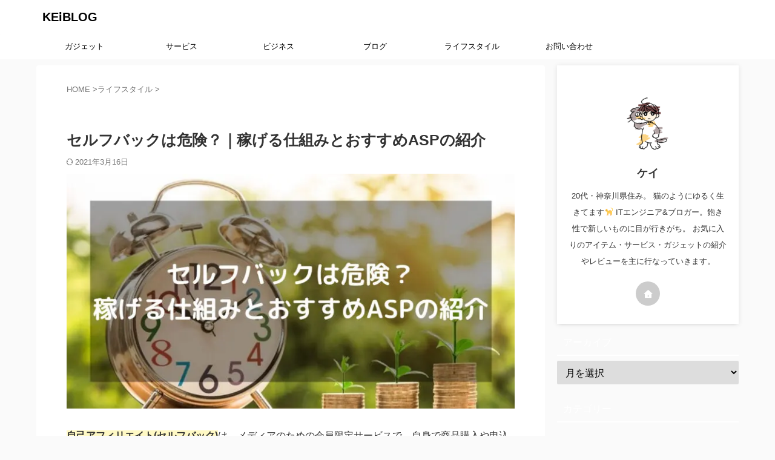

--- FILE ---
content_type: text/html; charset=UTF-8
request_url: https://markkeiblog.com/selfback/
body_size: 27075
content:
<!DOCTYPE html> <!--[if lt IE 7]><html class="ie6" lang="ja"> <![endif]--> <!--[if IE 7]><html class="i7" lang="ja"> <![endif]--> <!--[if IE 8]><html class="ie" lang="ja"> <![endif]--> <!--[if gt IE 8]><!--><html lang="ja" class="s-navi-search-overlay  toc-style-default"> <!--<![endif]--><head prefix="og: http://ogp.me/ns# fb: http://ogp.me/ns/fb# article: http://ogp.me/ns/article#">  <script async src="https://www.googletagmanager.com/gtag/js?id=UA-177334987-1"></script> <script defer src="[data-uri]"></script> <meta charset="UTF-8" ><meta name="viewport" content="width=device-width,initial-scale=1.0,user-scalable=no,viewport-fit=cover"><meta name="format-detection" content="telephone=no" ><meta name="referrer" content="no-referrer-when-downgrade"/><link rel="alternate" type="application/rss+xml" title="KEiBLOG RSS Feed" href="https://markkeiblog.com/feed/" /><link rel="pingback" href="https://markkeiblog.com/xmlrpc.php" > <!--[if lt IE 9]> <script src="https://markkeiblog.com/wp-content/themes/affinger/js/html5shiv.js"></script> <![endif]--><meta name='robots' content='max-image-preview:large' /><title>セルフバックは危険？｜稼げる仕組みとおすすめASPの紹介</title><link rel='dns-prefetch' href='//ajax.googleapis.com' /> <script defer src="[data-uri]"></script> <style type="text/css">img.wp-smiley,
img.emoji {
	display: inline !important;
	border: none !important;
	box-shadow: none !important;
	height: 1em !important;
	width: 1em !important;
	margin: 0 0.07em !important;
	vertical-align: -0.1em !important;
	background: none !important;
	padding: 0 !important;
}</style><link rel='stylesheet' id='wp-block-library-css' href='https://markkeiblog.com/wp-includes/css/dist/block-library/style.min.css?ver=6.1.1' type='text/css' media='all' /><style id='rinkerg-gutenberg-rinker-style-inline-css' type='text/css'>.wp-block-create-block-block{background-color:#21759b;color:#fff;padding:2px}</style><link rel='stylesheet' id='classic-theme-styles-css' href='https://markkeiblog.com/wp-includes/css/classic-themes.min.css?ver=1' type='text/css' media='all' /><style id='global-styles-inline-css' type='text/css'>body{--wp--preset--color--black: #000000;--wp--preset--color--cyan-bluish-gray: #abb8c3;--wp--preset--color--white: #ffffff;--wp--preset--color--pale-pink: #f78da7;--wp--preset--color--vivid-red: #cf2e2e;--wp--preset--color--luminous-vivid-orange: #ff6900;--wp--preset--color--luminous-vivid-amber: #fcb900;--wp--preset--color--light-green-cyan: #eefaff;--wp--preset--color--vivid-green-cyan: #00d084;--wp--preset--color--pale-cyan-blue: #8ed1fc;--wp--preset--color--vivid-cyan-blue: #0693e3;--wp--preset--color--vivid-purple: #9b51e0;--wp--preset--color--soft-red: #e92f3d;--wp--preset--color--light-grayish-red: #fdf0f2;--wp--preset--color--vivid-yellow: #ffc107;--wp--preset--color--very-pale-yellow: #fffde7;--wp--preset--color--very-light-gray: #fafafa;--wp--preset--color--very-dark-gray: #313131;--wp--preset--color--original-color-a: #43a047;--wp--preset--color--original-color-b: #795548;--wp--preset--color--original-color-c: #ec407a;--wp--preset--color--original-color-d: #9e9d24;--wp--preset--gradient--vivid-cyan-blue-to-vivid-purple: linear-gradient(135deg,rgba(6,147,227,1) 0%,rgb(155,81,224) 100%);--wp--preset--gradient--light-green-cyan-to-vivid-green-cyan: linear-gradient(135deg,rgb(122,220,180) 0%,rgb(0,208,130) 100%);--wp--preset--gradient--luminous-vivid-amber-to-luminous-vivid-orange: linear-gradient(135deg,rgba(252,185,0,1) 0%,rgba(255,105,0,1) 100%);--wp--preset--gradient--luminous-vivid-orange-to-vivid-red: linear-gradient(135deg,rgba(255,105,0,1) 0%,rgb(207,46,46) 100%);--wp--preset--gradient--very-light-gray-to-cyan-bluish-gray: linear-gradient(135deg,rgb(238,238,238) 0%,rgb(169,184,195) 100%);--wp--preset--gradient--cool-to-warm-spectrum: linear-gradient(135deg,rgb(74,234,220) 0%,rgb(151,120,209) 20%,rgb(207,42,186) 40%,rgb(238,44,130) 60%,rgb(251,105,98) 80%,rgb(254,248,76) 100%);--wp--preset--gradient--blush-light-purple: linear-gradient(135deg,rgb(255,206,236) 0%,rgb(152,150,240) 100%);--wp--preset--gradient--blush-bordeaux: linear-gradient(135deg,rgb(254,205,165) 0%,rgb(254,45,45) 50%,rgb(107,0,62) 100%);--wp--preset--gradient--luminous-dusk: linear-gradient(135deg,rgb(255,203,112) 0%,rgb(199,81,192) 50%,rgb(65,88,208) 100%);--wp--preset--gradient--pale-ocean: linear-gradient(135deg,rgb(255,245,203) 0%,rgb(182,227,212) 50%,rgb(51,167,181) 100%);--wp--preset--gradient--electric-grass: linear-gradient(135deg,rgb(202,248,128) 0%,rgb(113,206,126) 100%);--wp--preset--gradient--midnight: linear-gradient(135deg,rgb(2,3,129) 0%,rgb(40,116,252) 100%);--wp--preset--duotone--dark-grayscale: url('#wp-duotone-dark-grayscale');--wp--preset--duotone--grayscale: url('#wp-duotone-grayscale');--wp--preset--duotone--purple-yellow: url('#wp-duotone-purple-yellow');--wp--preset--duotone--blue-red: url('#wp-duotone-blue-red');--wp--preset--duotone--midnight: url('#wp-duotone-midnight');--wp--preset--duotone--magenta-yellow: url('#wp-duotone-magenta-yellow');--wp--preset--duotone--purple-green: url('#wp-duotone-purple-green');--wp--preset--duotone--blue-orange: url('#wp-duotone-blue-orange');--wp--preset--font-size--small: .8em;--wp--preset--font-size--medium: 20px;--wp--preset--font-size--large: 1.5em;--wp--preset--font-size--x-large: 42px;--wp--preset--font-size--st-regular: 1em;--wp--preset--font-size--huge: 3em;--wp--preset--spacing--20: 0.44rem;--wp--preset--spacing--30: 0.67rem;--wp--preset--spacing--40: 1rem;--wp--preset--spacing--50: 1.5rem;--wp--preset--spacing--60: 2.25rem;--wp--preset--spacing--70: 3.38rem;--wp--preset--spacing--80: 5.06rem;}:where(.is-layout-flex){gap: 0.5em;}body .is-layout-flow > .alignleft{float: left;margin-inline-start: 0;margin-inline-end: 2em;}body .is-layout-flow > .alignright{float: right;margin-inline-start: 2em;margin-inline-end: 0;}body .is-layout-flow > .aligncenter{margin-left: auto !important;margin-right: auto !important;}body .is-layout-constrained > .alignleft{float: left;margin-inline-start: 0;margin-inline-end: 2em;}body .is-layout-constrained > .alignright{float: right;margin-inline-start: 2em;margin-inline-end: 0;}body .is-layout-constrained > .aligncenter{margin-left: auto !important;margin-right: auto !important;}body .is-layout-constrained > :where(:not(.alignleft):not(.alignright):not(.alignfull)){max-width: var(--wp--style--global--content-size);margin-left: auto !important;margin-right: auto !important;}body .is-layout-constrained > .alignwide{max-width: var(--wp--style--global--wide-size);}body .is-layout-flex{display: flex;}body .is-layout-flex{flex-wrap: wrap;align-items: center;}body .is-layout-flex > *{margin: 0;}:where(.wp-block-columns.is-layout-flex){gap: 2em;}.has-black-color{color: var(--wp--preset--color--black) !important;}.has-cyan-bluish-gray-color{color: var(--wp--preset--color--cyan-bluish-gray) !important;}.has-white-color{color: var(--wp--preset--color--white) !important;}.has-pale-pink-color{color: var(--wp--preset--color--pale-pink) !important;}.has-vivid-red-color{color: var(--wp--preset--color--vivid-red) !important;}.has-luminous-vivid-orange-color{color: var(--wp--preset--color--luminous-vivid-orange) !important;}.has-luminous-vivid-amber-color{color: var(--wp--preset--color--luminous-vivid-amber) !important;}.has-light-green-cyan-color{color: var(--wp--preset--color--light-green-cyan) !important;}.has-vivid-green-cyan-color{color: var(--wp--preset--color--vivid-green-cyan) !important;}.has-pale-cyan-blue-color{color: var(--wp--preset--color--pale-cyan-blue) !important;}.has-vivid-cyan-blue-color{color: var(--wp--preset--color--vivid-cyan-blue) !important;}.has-vivid-purple-color{color: var(--wp--preset--color--vivid-purple) !important;}.has-black-background-color{background-color: var(--wp--preset--color--black) !important;}.has-cyan-bluish-gray-background-color{background-color: var(--wp--preset--color--cyan-bluish-gray) !important;}.has-white-background-color{background-color: var(--wp--preset--color--white) !important;}.has-pale-pink-background-color{background-color: var(--wp--preset--color--pale-pink) !important;}.has-vivid-red-background-color{background-color: var(--wp--preset--color--vivid-red) !important;}.has-luminous-vivid-orange-background-color{background-color: var(--wp--preset--color--luminous-vivid-orange) !important;}.has-luminous-vivid-amber-background-color{background-color: var(--wp--preset--color--luminous-vivid-amber) !important;}.has-light-green-cyan-background-color{background-color: var(--wp--preset--color--light-green-cyan) !important;}.has-vivid-green-cyan-background-color{background-color: var(--wp--preset--color--vivid-green-cyan) !important;}.has-pale-cyan-blue-background-color{background-color: var(--wp--preset--color--pale-cyan-blue) !important;}.has-vivid-cyan-blue-background-color{background-color: var(--wp--preset--color--vivid-cyan-blue) !important;}.has-vivid-purple-background-color{background-color: var(--wp--preset--color--vivid-purple) !important;}.has-black-border-color{border-color: var(--wp--preset--color--black) !important;}.has-cyan-bluish-gray-border-color{border-color: var(--wp--preset--color--cyan-bluish-gray) !important;}.has-white-border-color{border-color: var(--wp--preset--color--white) !important;}.has-pale-pink-border-color{border-color: var(--wp--preset--color--pale-pink) !important;}.has-vivid-red-border-color{border-color: var(--wp--preset--color--vivid-red) !important;}.has-luminous-vivid-orange-border-color{border-color: var(--wp--preset--color--luminous-vivid-orange) !important;}.has-luminous-vivid-amber-border-color{border-color: var(--wp--preset--color--luminous-vivid-amber) !important;}.has-light-green-cyan-border-color{border-color: var(--wp--preset--color--light-green-cyan) !important;}.has-vivid-green-cyan-border-color{border-color: var(--wp--preset--color--vivid-green-cyan) !important;}.has-pale-cyan-blue-border-color{border-color: var(--wp--preset--color--pale-cyan-blue) !important;}.has-vivid-cyan-blue-border-color{border-color: var(--wp--preset--color--vivid-cyan-blue) !important;}.has-vivid-purple-border-color{border-color: var(--wp--preset--color--vivid-purple) !important;}.has-vivid-cyan-blue-to-vivid-purple-gradient-background{background: var(--wp--preset--gradient--vivid-cyan-blue-to-vivid-purple) !important;}.has-light-green-cyan-to-vivid-green-cyan-gradient-background{background: var(--wp--preset--gradient--light-green-cyan-to-vivid-green-cyan) !important;}.has-luminous-vivid-amber-to-luminous-vivid-orange-gradient-background{background: var(--wp--preset--gradient--luminous-vivid-amber-to-luminous-vivid-orange) !important;}.has-luminous-vivid-orange-to-vivid-red-gradient-background{background: var(--wp--preset--gradient--luminous-vivid-orange-to-vivid-red) !important;}.has-very-light-gray-to-cyan-bluish-gray-gradient-background{background: var(--wp--preset--gradient--very-light-gray-to-cyan-bluish-gray) !important;}.has-cool-to-warm-spectrum-gradient-background{background: var(--wp--preset--gradient--cool-to-warm-spectrum) !important;}.has-blush-light-purple-gradient-background{background: var(--wp--preset--gradient--blush-light-purple) !important;}.has-blush-bordeaux-gradient-background{background: var(--wp--preset--gradient--blush-bordeaux) !important;}.has-luminous-dusk-gradient-background{background: var(--wp--preset--gradient--luminous-dusk) !important;}.has-pale-ocean-gradient-background{background: var(--wp--preset--gradient--pale-ocean) !important;}.has-electric-grass-gradient-background{background: var(--wp--preset--gradient--electric-grass) !important;}.has-midnight-gradient-background{background: var(--wp--preset--gradient--midnight) !important;}.has-small-font-size{font-size: var(--wp--preset--font-size--small) !important;}.has-medium-font-size{font-size: var(--wp--preset--font-size--medium) !important;}.has-large-font-size{font-size: var(--wp--preset--font-size--large) !important;}.has-x-large-font-size{font-size: var(--wp--preset--font-size--x-large) !important;}
.wp-block-navigation a:where(:not(.wp-element-button)){color: inherit;}
:where(.wp-block-columns.is-layout-flex){gap: 2em;}
.wp-block-pullquote{font-size: 1.5em;line-height: 1.6;}</style><link rel='stylesheet' id='contact-form-7-css' href='https://markkeiblog.com/wp-content/cache/autoptimize/css/autoptimize_single_0e4a098f3f6e3faede64db8b9da80ba2.css?ver=5.7.7' type='text/css' media='all' /><link rel='stylesheet' id='ppress-frontend-css' href='https://markkeiblog.com/wp-content/plugins/wp-user-avatar/assets/css/frontend.min.css?ver=4.16.8' type='text/css' media='all' /><link rel='stylesheet' id='ppress-flatpickr-css' href='https://markkeiblog.com/wp-content/plugins/wp-user-avatar/assets/flatpickr/flatpickr.min.css?ver=4.16.8' type='text/css' media='all' /><link rel='stylesheet' id='ppress-select2-css' href='https://markkeiblog.com/wp-content/plugins/wp-user-avatar/assets/select2/select2.min.css?ver=6.1.1' type='text/css' media='all' /><link rel='stylesheet' id='normalize-css' href='https://markkeiblog.com/wp-content/cache/autoptimize/css/autoptimize_single_faeb8312e8b6a781d4656fb96f0e2fdb.css?ver=1.5.9' type='text/css' media='all' /><link rel='stylesheet' id='st_svg-css' href='https://markkeiblog.com/wp-content/cache/autoptimize/css/autoptimize_single_7005a95148b55ceee6fc94089b5ef8f3.css?ver=6.1.1' type='text/css' media='all' /><link rel='stylesheet' id='slick-css' href='https://markkeiblog.com/wp-content/cache/autoptimize/css/autoptimize_single_f38b2db10e01b1572732a3191d538707.css?ver=1.8.0' type='text/css' media='all' /><link rel='stylesheet' id='slick-theme-css' href='https://markkeiblog.com/wp-content/cache/autoptimize/css/autoptimize_single_f9faba678c4d6dcfdde69e5b11b37a2e.css?ver=1.8.0' type='text/css' media='all' /><link rel='stylesheet' id='style-css' href='https://markkeiblog.com/wp-content/cache/autoptimize/css/autoptimize_single_e3d3d81fb3f8a27e485ca1c0a96c04ce.css?ver=6.1.1' type='text/css' media='all' /><link rel='stylesheet' id='single-css' href='https://markkeiblog.com/wp-content/themes/affinger/st-rankcss.php' type='text/css' media='all' /><link rel='stylesheet' id='newpost-catch-css' href='https://markkeiblog.com/wp-content/cache/autoptimize/css/autoptimize_single_14f598226c33178bfffa52ef48d851a8.css?ver=6.1.1' type='text/css' media='all' /><link rel='stylesheet' id='pochipp-front-css' href='https://markkeiblog.com/wp-content/cache/autoptimize/css/autoptimize_single_7107f4667b08c6ae58328c717582f75e.css?ver=1.8.4' type='text/css' media='all' /><link rel='stylesheet' id='st-themecss-css' href='https://markkeiblog.com/wp-content/themes/affinger/st-themecss-loader.php?ver=6.1.1' type='text/css' media='all' /> <script type='text/javascript' src='//ajax.googleapis.com/ajax/libs/jquery/1.11.3/jquery.min.js?ver=1.11.3' id='jquery-js'></script> <script defer type='text/javascript' src='https://markkeiblog.com/wp-content/plugins/wp-user-avatar/assets/flatpickr/flatpickr.min.js?ver=4.16.8' id='ppress-flatpickr-js'></script> <script defer type='text/javascript' src='https://markkeiblog.com/wp-content/plugins/wp-user-avatar/assets/select2/select2.min.js?ver=4.16.8' id='ppress-select2-js'></script> <script defer type='text/javascript' src='https://markkeiblog.com/wp-content/cache/autoptimize/js/autoptimize_single_9efd56b72b4340d81698220fddc4813c.js?v=1.11.1' id='yyi_rinker_event_tracking_script-js'></script> <link rel="https://api.w.org/" href="https://markkeiblog.com/wp-json/" /><link rel="alternate" type="application/json" href="https://markkeiblog.com/wp-json/wp/v2/posts/427" /><link rel='shortlink' href='https://markkeiblog.com/?p=427' /><link rel="alternate" type="application/json+oembed" href="https://markkeiblog.com/wp-json/oembed/1.0/embed?url=https%3A%2F%2Fmarkkeiblog.com%2Fselfback%2F" /><link rel="alternate" type="text/xml+oembed" href="https://markkeiblog.com/wp-json/oembed/1.0/embed?url=https%3A%2F%2Fmarkkeiblog.com%2Fselfback%2F&#038;format=xml" /><style>.yyi-rinker-img-s .yyi-rinker-image {
	width: 56px;
	min-width: 56px;
	margin:auto;
}
.yyi-rinker-img-m .yyi-rinker-image {
	width: 175px;
	min-width: 175px;
	margin:auto;
}
.yyi-rinker-img-l .yyi-rinker-image {
	width: 200px;
	min-width: 200px;
	margin:auto;
}
.yyi-rinker-img-s .yyi-rinker-image img.yyi-rinker-main-img {
	width: auto;
	max-height: 56px;
}
.yyi-rinker-img-m .yyi-rinker-image img.yyi-rinker-main-img {
	width: auto;
	max-height: 170px;
}
.yyi-rinker-img-l .yyi-rinker-image img.yyi-rinker-main-img {
	width: auto;
	max-height: 200px;
}

div.yyi-rinker-contents div.yyi-rinker-box ul.yyi-rinker-links li {
    list-style: none;
}
div.yyi-rinker-contents ul.yyi-rinker-links {
	border: none;
}
div.yyi-rinker-contents ul.yyi-rinker-links li a {
	text-decoration: none;
}
div.yyi-rinker-contents {
    margin: 2em 0;
}
div.yyi-rinker-contents div.yyi-rinker-box {
    display: flex;
    padding: 26px 26px 0;
    border: 3px solid #f5f5f5;
    box-sizing: border-box;
}
@media (min-width: 768px) {
    div.yyi-rinker-contents div.yyi-rinker-box {
        padding: 26px 26px 0;
    }
}
@media (max-width: 767px) {
    div.yyi-rinker-contents div.yyi-rinker-box {
        flex-direction: column;
        padding: 26px 14px 0;
    }
}
div.yyi-rinker-box div.yyi-rinker-image {
    display: flex;
    flex: none;
}
div.yyi-rinker-box div.yyi-rinker-image a {
    display: inline-block;
    height: fit-content;
    margin-bottom: 26px;
}
div.yyi-rinker-image img.yyi-rinker-main-img {
    display: block;
    max-width: 100%;
    height: auto;
}
div.yyi-rinker-img-s img.yyi-rinker-main-img {
    width: 56px;
}
div.yyi-rinker-img-m img.yyi-rinker-main-img {
    width: 120px;
}
div.yyi-rinker-img-l img.yyi-rinker-main-img {
    width: 200px;
}
div.yyi-rinker-box div.yyi-rinker-info {
    display: flex;
    width: 100%;
    flex-direction: column;
}
@media (min-width: 768px) {
    div.yyi-rinker-box div.yyi-rinker-info {
        padding-left: 26px;
    }
}
@media (max-width: 767px) {
    div.yyi-rinker-box div.yyi-rinker-info {
        text-align: center;
    }
}
div.yyi-rinker-info div.yyi-rinker-title a {
    color: #333;
    font-weight: 600;
    font-size: 18px;
    text-decoration: none;
}
div.yyi-rinker-info div.yyi-rinker-detail {
    display: flex;
    flex-direction: column;
    padding: 8px 0 12px;
}
div.yyi-rinker-detail div:not(:last-child) {
    padding-bottom: 8px;
}
div.yyi-rinker-detail div.credit-box {
    font-size: 12px;
}
div.yyi-rinker-detail div.credit-box a {
    text-decoration: underline;
}
div.yyi-rinker-detail div.brand,
div.yyi-rinker-detail div.price-box {
    font-size: 14px;
}
@media (max-width: 767px) {
    div.price-box span.price {
        display: block;
    }
}
div.yyi-rinker-info div.free-text {
    order: 2;
    padding-top: 8px;
    font-size: 16px;
}
div.yyi-rinker-info ul.yyi-rinker-links {
    display: flex;
    flex-wrap: wrap;
    margin: 0 0 14px;
    padding: 0;
    list-style-type: none;
}
div.yyi-rinker-info ul.yyi-rinker-links li {
    display: inherit;
    flex-direction: column;
    align-self: flex-end;
    text-align: center;
}
@media (min-width: 768px) {
    div.yyi-rinker-info ul.yyi-rinker-links li:not(:last-child){
        margin-right: 8px;
    }
    div.yyi-rinker-info ul.yyi-rinker-links li {
        margin-bottom: 12px;
    }
}
@media (max-width: 767px) {
    div.yyi-rinker-info ul.yyi-rinker-links li {
        width: 100%;
        margin-bottom: 10px;
    }
}
ul.yyi-rinker-links li.amazonkindlelink a {
    background-color: #37475a;
}
ul.yyi-rinker-links li.amazonlink a {
    background-color: #f9bf51;
}
ul.yyi-rinker-links li.rakutenlink a {
    background-color: #d53a3a;
}
ul.yyi-rinker-links li.yahoolink a {
    background-color: #76c2f3;
}
ul.yyi-rinker-links li.mercarilink a {
    background-color: #ff0211;
}
ul.yyi-rinker-links li.freelink1 a {
    background-color: #5db49f;
}
ul.yyi-rinker-links li.freelink2 a {
    background-color: #7e77c1;
}
ul.yyi-rinker-links li.freelink3 a {
    background-color: #3974be;
}
ul.yyi-rinker-links li.freelink4 a {
    background-color: #333;
}
ul.yyi-rinker-links a.yyi-rinker-link {
    display: flex;
    position: relative;
    width: 100%;
    min-height: 38px;
    overflow-x: hidden;
    flex-wrap: wrap-reverse;
    justify-content: center;
    align-items: center;
    border-radius: 2px;
    box-shadow: 0 1px 6px 0 rgba(0,0,0,0.12);
    color: #fff;
    font-weight: 600;
    font-size: 14px;
    white-space: nowrap;
    transition: 0.3s ease-out;
    box-sizing: border-box;
}
ul.yyi-rinker-links a.yyi-rinker-link:after {
    position: absolute;
    right: 12px;
    width: 6px;
    height: 6px;
    border-top: 2px solid;
    border-right: 2px solid;
    content: "";
    transform: rotate(45deg);
    box-sizing: border-box;
}
ul.yyi-rinker-links a.yyi-rinker-link:hover {
    box-shadow: 0 4px 6px 2px rgba(0,0,0,0.12);
    transform: translateY(-2px);
}
@media (min-width: 768px) {
    ul.yyi-rinker-links a.yyi-rinker-link {
        padding: 6px 24px;
    }
}
@media (max-width: 767px) {
    ul.yyi-rinker-links a.yyi-rinker-link {
        padding: 10px 24px;
    }
}</style><style>.yyi-rinker-images {
    display: flex;
    justify-content: center;
    align-items: center;
    position: relative;

}
div.yyi-rinker-image img.yyi-rinker-main-img.hidden {
    display: none;
}

.yyi-rinker-images-arrow {
    cursor: pointer;
    position: absolute;
    top: 50%;
    display: block;
    margin-top: -11px;
    opacity: 0.6;
    width: 22px;
}

.yyi-rinker-images-arrow-left{
    left: -10px;
}
.yyi-rinker-images-arrow-right{
    right: -10px;
}

.yyi-rinker-images-arrow-left.hidden {
    display: none;
}

.yyi-rinker-images-arrow-right.hidden {
    display: none;
}
div.yyi-rinker-contents.yyi-rinker-design-tate  div.yyi-rinker-box{
    flex-direction: column;
}

div.yyi-rinker-contents.yyi-rinker-design-slim div.yyi-rinker-box .yyi-rinker-links {
    flex-direction: column;
}

div.yyi-rinker-contents.yyi-rinker-design-slim div.yyi-rinker-info {
    width: 100%;
}

div.yyi-rinker-contents.yyi-rinker-design-slim .yyi-rinker-title {
    text-align: center;
}

div.yyi-rinker-contents.yyi-rinker-design-slim .yyi-rinker-links {
    text-align: center;
}
div.yyi-rinker-contents.yyi-rinker-design-slim .yyi-rinker-image {
    margin: auto;
}

div.yyi-rinker-contents.yyi-rinker-design-slim div.yyi-rinker-info ul.yyi-rinker-links li {
	align-self: stretch;
}
div.yyi-rinker-contents.yyi-rinker-design-slim div.yyi-rinker-box div.yyi-rinker-info {
	padding: 0;
}
div.yyi-rinker-contents.yyi-rinker-design-slim div.yyi-rinker-box {
	flex-direction: column;
	padding: 14px 5px 0;
}

.yyi-rinker-design-slim div.yyi-rinker-box div.yyi-rinker-info {
	text-align: center;
}

.yyi-rinker-design-slim div.price-box span.price {
	display: block;
}

div.yyi-rinker-contents.yyi-rinker-design-slim div.yyi-rinker-info div.yyi-rinker-title a{
	font-size:16px;
}

div.yyi-rinker-contents.yyi-rinker-design-slim ul.yyi-rinker-links li.amazonkindlelink:before,  div.yyi-rinker-contents.yyi-rinker-design-slim ul.yyi-rinker-links li.amazonlink:before,  div.yyi-rinker-contents.yyi-rinker-design-slim ul.yyi-rinker-links li.rakutenlink:before, div.yyi-rinker-contents.yyi-rinker-design-slim ul.yyi-rinker-links li.yahoolink:before, div.yyi-rinker-contents.yyi-rinker-design-slim ul.yyi-rinker-links li.mercarilink:before {
	font-size:12px;
}

div.yyi-rinker-contents.yyi-rinker-design-slim ul.yyi-rinker-links li a {
	font-size: 13px;
}
.entry-content ul.yyi-rinker-links li {
	padding: 0;
}

div.yyi-rinker-contents .yyi-rinker-attention.attention_desing_right_ribbon {
    width: 89px;
    height: 91px;
    position: absolute;
    top: -1px;
    right: -1px;
    left: auto;
    overflow: hidden;
}

div.yyi-rinker-contents .yyi-rinker-attention.attention_desing_right_ribbon span {
    display: inline-block;
    width: 146px;
    position: absolute;
    padding: 4px 0;
    left: -13px;
    top: 12px;
    text-align: center;
    font-size: 12px;
    line-height: 24px;
    -webkit-transform: rotate(45deg);
    transform: rotate(45deg);
    box-shadow: 0 1px 3px rgba(0, 0, 0, 0.2);
}

div.yyi-rinker-contents .yyi-rinker-attention.attention_desing_right_ribbon {
    background: none;
}
.yyi-rinker-attention.attention_desing_right_ribbon .yyi-rinker-attention-after,
.yyi-rinker-attention.attention_desing_right_ribbon .yyi-rinker-attention-before{
display:none;
}
div.yyi-rinker-use-right_ribbon div.yyi-rinker-title {
    margin-right: 2rem;
}

ul.yyi-rinker-links li.mercarilink a {
    background-color: #ff0211;
}
.yyi-rinker-design-slim div.yyi-rinker-info ul.yyi-rinker-links li {
	width: 100%;
	margin-bottom: 10px;
}
 .yyi-rinker-design-slim ul.yyi-rinker-links a.yyi-rinker-link {
	padding: 10px 24px;
}

/** ver1.9.2 以降追加 **/
.yyi-rinker-contents .yyi-rinker-info {
    padding-left: 10px;
}
.yyi-rinker-img-s .yyi-rinker-image .yyi-rinker-images img{
    max-height: 75px;
}
.yyi-rinker-img-m .yyi-rinker-image .yyi-rinker-images img{
    max-height: 175px;
}
.yyi-rinker-img-l .yyi-rinker-image .yyi-rinker-images img{
    max-height: 200px;
}
div.yyi-rinker-contents div.yyi-rinker-image {
    flex-direction: column;
    align-items: center;
}
div.yyi-rinker-contents ul.yyi-rinker-thumbnails {
    display: flex;
    flex-direction: row;
    flex-wrap : wrap;
    list-style: none;
    border:none;
    padding: 0;
    margin: 5px 0;
}
div.yyi-rinker-contents ul.yyi-rinker-thumbnails li{
    cursor: pointer;
    height: 32px;
    text-align: center;
    vertical-align: middle;
    width: 32px;
    border:none;
    padding: 0;
    margin: 0;
    box-sizing: content-box;
}
div.yyi-rinker-contents ul.yyi-rinker-thumbnails li img {
    vertical-align: middle;
}

div.yyi-rinker-contents ul.yyi-rinker-thumbnails li {
    border: 1px solid #fff;
}
div.yyi-rinker-contents ul.yyi-rinker-thumbnails li.thumb-active {
    border: 1px solid #eee;
}

/* ここから　mini */
div.yyi-rinker-contents.yyi-rinker-design-mini {
    border: none;
    box-shadow: none;
    background-color: transparent;
}

/* ボタン非表示 */
.yyi-rinker-design-mini div.yyi-rinker-info ul.yyi-rinker-links,
.yyi-rinker-design-mini div.yyi-rinker-info .brand,
.yyi-rinker-design-mini div.yyi-rinker-info .price-box {
    display: none;
}

div.yyi-rinker-contents.yyi-rinker-design-mini .credit-box{
    text-align: right;
}

div.yyi-rinker-contents.yyi-rinker-design-mini div.yyi-rinker-info {
    width:100%;
}
.yyi-rinker-design-mini div.yyi-rinker-info div.yyi-rinker-title {
    line-height: 1.2;
    min-height: 2.4em;
    margin-bottom: 0;
}
.yyi-rinker-design-mini div.yyi-rinker-info div.yyi-rinker-title a {
    font-size: 12px;
    text-decoration: none;
    text-decoration: underline;
}
div.yyi-rinker-contents.yyi-rinker-design-mini {
    position: relative;
    max-width: 100%;
    border: none;
    border-radius: 12px;
    box-shadow: 0 1px 6px rgb(0 0 0 / 12%);
    background-color: #fff;
}

div.yyi-rinker-contents.yyi-rinker-design-mini div.yyi-rinker-box {
    border: none;
}

.yyi-rinker-design-mini div.yyi-rinker-image {
    width: 60px;
    min-width: 60px;

}
div.yyi-rinker-design-mini div.yyi-rinker-image img.yyi-rinker-main-img{
    max-height: 3.6em;
}
.yyi-rinker-design-mini div.yyi-rinker-detail div.credit-box {
    font-size: 10px;
}
.yyi-rinker-design-mini div.yyi-rinker-detail div.brand,
.yyi-rinker-design-mini div.yyi-rinker-detail div.price-box {
    font-size: 10px;
}
.yyi-rinker-design-mini div.yyi-rinker-info div.yyi-rinker-detail {
    padding: 0;
}
.yyi-rinker-design-mini div.yyi-rinker-detail div:not(:last-child) {
    padding-bottom: 0;
}
.yyi-rinker-design-mini div.yyi-rinker-box div.yyi-rinker-image a {
    margin-bottom: 16px;
}
@media (min-width: 768px){
    div.yyi-rinker-contents.yyi-rinker-design-mini div.yyi-rinker-box {
        padding: 12px;
    }
    .yyi-rinker-design-mini div.yyi-rinker-box div.yyi-rinker-info {
        justify-content: center;
        padding-left: 24px;
    }
}
@media (max-width: 767px){
    div.yyi-rinker-contents.yyi-rinker-design-mini {
        max-width:100%;
    }
    div.yyi-rinker-contents.yyi-rinker-design-mini div.yyi-rinker-box {
        flex-direction: row;
        padding: 12px;
    }
    .yyi-rinker-design-mini div.yyi-rinker-box div.yyi-rinker-info {
        justify-content: center;
        margin-bottom: 16px;
        padding-left: 16px;
        text-align: left;
    }
}
/* 1.9.5以降 */
div.yyi-rinker-contents {
    position: relative;
    overflow: visible;
}
div.yyi-rinker-contents .yyi-rinker-attention {
    display: inline;
    line-height: 30px;
    position: absolute;
    top: -10px;
    left: -9px;
    min-width: 60px;
    padding: 0;
    height: 30px;
    text-align: center;
    font-weight: 600;
    color: #ffffff;
    background: #fea724;
    z-index: 10;
}

div.yyi-rinker-contents .yyi-rinker-attention span{
    padding: 0 15px;
}

.yyi-rinker-attention-before, .yyi-rinker-attention-after {
	display: inline;
    position: absolute;
    content: '';
}

.yyi-rinker-attention-before {
    bottom: -8px;
    left: 0.1px;
    width: 0;
    height: 0;
    border-top: 9px solid;
    border-top-color: inherit;
    border-left: 9px solid transparent;
    z-index: 1;
}

.yyi-rinker-attention-after {
    top: 0;
    right: -14.5px;
    width: 0;
    height: 0;
    border-top: 15px solid transparent;
    border-bottom: 15px solid transparent;
    border-left: 15px solid;
    border-left-color: inherit;
}

div.yyi-rinker-contents .yyi-rinker-attention.attention_desing_circle{
    display: flex;
    position: absolute;
 	top: -20px;
    left: -20px;
    width: 60px;
    height: 60px;
    min-width: auto;
    min-height: auto;
    justify-content: center;
    align-items: center;
    border-radius: 50%;
    color: #fff;
    background: #fea724;
    font-weight: 600;
    font-size: 17px;
}

div.yyi-rinker-contents.yyi-rinker-design-mini .yyi-rinker-attention.attention_desing_circle{
    top: -18px;
    left: -18px;
    width: 36px;
    height: 36px;
    font-size: 12px;
}


div.yyi-rinker-contents .yyi-rinker-attention.attention_desing_circle{
}

div.yyi-rinker-contents .yyi-rinker-attention.attention_desing_circle span {
	padding: 0;
}

div.yyi-rinker-contents .yyi-rinker-attention.attention_desing_circle .yyi-rinker-attention-after,
div.yyi-rinker-contents .yyi-rinker-attention.attention_desing_circle .yyi-rinker-attention-before{
	display: none;
}</style><style id="pchpp_custom_style">:root{--pchpp-color-inline: #069A8E;--pchpp-color-custom: #5ca250;--pchpp-color-custom-2: #8e59e4;--pchpp-color-amazon: #f99a0c;--pchpp-color-rakuten: #e0423c;--pchpp-color-yahoo: #438ee8;--pchpp-inline-bg-color: var(--pchpp-color-inline);--pchpp-inline-txt-color: #fff;--pchpp-inline-shadow: 0 1px 4px -1px rgba(0, 0, 0, 0.2);--pchpp-inline-radius: 0px;--pchpp-inline-width: auto;};</style> <script defer id="pchpp_vars" src="[data-uri]"></script> <meta name="robots" content="index, follow" /><meta name="description" content="自己アフィリエイト(セルフバック)は、メディアのための会員限定サービスで、自身で商品購入や申込をすることで、報酬を得ることができます。 この記事ではセルフバックの仕組みとおすすめASPをご紹介します。"><meta name="thumbnail" content="https://markkeiblog.com/wp-content/uploads/2020/09/セルフバック.jpg"><meta name="google-site-verification" content="2p7iAP2yjlHgS897516AekuC77ss3TgwlJMav3e732I" /> <script async src="https://pagead2.googlesyndication.com/pagead/js/adsbygoogle.js?client=ca-pub-5930220195379950"
     crossorigin="anonymous"></script> <link rel="canonical" href="https://markkeiblog.com/selfback/" /> <noscript><style>.lazyload[data-src]{display:none !important;}</style></noscript><style>.lazyload{background-image:none !important;}.lazyload:before{background-image:none !important;}</style><link rel="icon" href="https://markkeiblog.com/wp-content/uploads/2020/12/cropped-blogicon-32x32.png" sizes="32x32" /><link rel="icon" href="https://markkeiblog.com/wp-content/uploads/2020/12/cropped-blogicon-192x192.png" sizes="192x192" /><link rel="apple-touch-icon" href="https://markkeiblog.com/wp-content/uploads/2020/12/cropped-blogicon-180x180.png" /><meta name="msapplication-TileImage" content="https://markkeiblog.com/wp-content/uploads/2020/12/cropped-blogicon-270x270.png" /><meta property="og:type" content="article"><meta property="og:title" content="セルフバックは危険？｜稼げる仕組みとおすすめASPの紹介"><meta property="og:url" content="https://markkeiblog.com/selfback/"><meta property="og:description" content="自己アフィリエイト(セルフバック)は、メディアのための会員限定サービスで、自身で商品購入や申込をすることで、報酬を得ることができます。  自己アフィリエイトは意外と知らない方も多いので、詳しくお伝えし"><meta property="og:site_name" content="KEiBLOG"><meta property="og:image" content="https://markkeiblog.com/wp-content/uploads/2020/09/セルフバック.jpg"><meta property="article:published_time" content="2020-09-21T12:56:13+09:00" /><meta property="article:author" content="ケイ" />  <script defer src="[data-uri]"></script> <script defer src="[data-uri]"></script> <script defer src="[data-uri]"></script> <script defer src="[data-uri]"></script> <script defer src="[data-uri]"></script> <script defer src="[data-uri]"></script> <script defer src="[data-uri]"></script> <script defer src="[data-uri]"></script> </head><body class="post-template-default single single-post postid-427 single-format-standard not-front-page" ><div id="st-ami"><div id="wrapper" class=""><div id="wrapper-in"><header id=""><div id="header-full"><div id="headbox-bg"><div id="headbox"><nav id="s-navi" class="pcnone" data-st-nav data-st-nav-type="normal"><dl class="acordion is-active" data-st-nav-primary><dt class="trigger"><p class="acordion_button"><span class="op op-menu"><i class="st-fa st-svg-menu"></i></span></p><div id="st-mobile-logo"></div></dt><dd class="acordion_tree"><div class="acordion_tree_content"><div class="menu-menu-container"><ul id="menu-menu" class="menu"><li id="menu-item-2001" class="menu-item menu-item-type-taxonomy menu-item-object-category menu-item-2001"><a href="https://markkeiblog.com/category/gadget/"><span class="menu-item-label">ガジェット</span></a></li><li id="menu-item-2553" class="menu-item menu-item-type-taxonomy menu-item-object-category menu-item-2553"><a href="https://markkeiblog.com/category/service/"><span class="menu-item-label">サービス</span></a></li><li id="menu-item-2003" class="menu-item menu-item-type-taxonomy menu-item-object-category menu-item-has-children menu-item-2003"><a href="https://markkeiblog.com/category/business/"><span class="menu-item-label">ビジネス</span></a><ul class="sub-menu"><li id="menu-item-2005" class="menu-item menu-item-type-taxonomy menu-item-object-category menu-item-2005"><a href="https://markkeiblog.com/category/business/movie/"><span class="menu-item-label">動画編集</span></a></li></ul></li><li id="menu-item-2006" class="menu-item menu-item-type-taxonomy menu-item-object-category menu-item-has-children menu-item-2006"><a href="https://markkeiblog.com/category/blog/"><span class="menu-item-label">ブログ</span></a><ul class="sub-menu"><li id="menu-item-2008" class="menu-item menu-item-type-taxonomy menu-item-object-category menu-item-2008"><a href="https://markkeiblog.com/category/blog/wordpress/"><span class="menu-item-label">WORDPRESS</span></a></li></ul></li><li id="menu-item-2009" class="menu-item menu-item-type-taxonomy menu-item-object-category current-post-ancestor current-menu-parent current-post-parent menu-item-2009"><a href="https://markkeiblog.com/category/lifestyle/"><span class="menu-item-label">ライフスタイル</span></a></li><li id="menu-item-2425" class="menu-item menu-item-type-post_type menu-item-object-page menu-item-2425"><a href="https://markkeiblog.com/%e3%81%8a%e5%95%8f%e3%81%84%e5%90%88%e3%82%8f%e3%81%9b/"><span class="menu-item-label">お問い合わせ</span></a></li></ul></div><div class="clear"></div></div></dd></dl></nav><div id="header-l"><div id="st-text-logo"><p class="descr sitenametop"></p><p class="sitename"><a href="https://markkeiblog.com/"> KEiBLOG </a></p></div></div><div id="header-r" class="smanone"></div></div></div><div id="gazou-wide"><div id="st-menubox"><div id="st-menuwide"><nav class="smanone clearfix"><ul id="menu-menu-1" class="menu"><li class="menu-item menu-item-type-taxonomy menu-item-object-category menu-item-2001"><a href="https://markkeiblog.com/category/gadget/">ガジェット</a></li><li class="menu-item menu-item-type-taxonomy menu-item-object-category menu-item-2553"><a href="https://markkeiblog.com/category/service/">サービス</a></li><li class="menu-item menu-item-type-taxonomy menu-item-object-category menu-item-has-children menu-item-2003"><a href="https://markkeiblog.com/category/business/">ビジネス</a><ul class="sub-menu"><li class="menu-item menu-item-type-taxonomy menu-item-object-category menu-item-2005"><a href="https://markkeiblog.com/category/business/movie/">動画編集</a></li></ul></li><li class="menu-item menu-item-type-taxonomy menu-item-object-category menu-item-has-children menu-item-2006"><a href="https://markkeiblog.com/category/blog/">ブログ</a><ul class="sub-menu"><li class="menu-item menu-item-type-taxonomy menu-item-object-category menu-item-2008"><a href="https://markkeiblog.com/category/blog/wordpress/">WORDPRESS</a></li></ul></li><li class="menu-item menu-item-type-taxonomy menu-item-object-category current-post-ancestor current-menu-parent current-post-parent menu-item-2009"><a href="https://markkeiblog.com/category/lifestyle/">ライフスタイル</a></li><li class="menu-item menu-item-type-post_type menu-item-object-page menu-item-2425"><a href="https://markkeiblog.com/%e3%81%8a%e5%95%8f%e3%81%84%e5%90%88%e3%82%8f%e3%81%9b/">お問い合わせ</a></li></ul></nav></div></div><div id="st-headerbox"><div id="st-header"></div></div></div></div></header><div id="content-w"><div id="st-header-post-under-box" class="st-header-post-no-data "
 style=""><div class="st-dark-cover"></div></div><div id="content" class="clearfix"><div id="contentInner"><main><article><div id="post-427" class="st-post post-427 post type-post status-publish format-standard has-post-thumbnail hentry category-lifestyle"><div
 id="breadcrumb"><ol itemscope itemtype="http://schema.org/BreadcrumbList"><li itemprop="itemListElement" itemscope itemtype="http://schema.org/ListItem"> <a href="https://markkeiblog.com" itemprop="item"> <span itemprop="name">HOME</span> </a> &gt;<meta itemprop="position" content="1"/></li><li itemprop="itemListElement" itemscope itemtype="http://schema.org/ListItem"> <a href="https://markkeiblog.com/category/lifestyle/" itemprop="item"> <span
 itemprop="name">ライフスタイル</span> </a> &gt;<meta itemprop="position" content="2"/></li></ol></div><p class="st-catgroup"> <a href="https://markkeiblog.com/category/lifestyle/" title="View all posts in ライフスタイル" rel="category tag"><span class="catname st-catid7">ライフスタイル</span></a></p><h1 class="entry-title">セルフバックは危険？｜稼げる仕組みとおすすめASPの紹介</h1><div class="blogbox "><p><span class="kdate"> <i class="st-fa st-svg-refresh"></i><time class="updated" datetime="2021-03-16T20:57:01+0900">2021年3月16日</time> </span></p></div><div class="mainbox"><div id="nocopy" ><div class=" st-eyecatch-under"> <img width="780" height="410" src="[data-uri]" class="attachment-full size-full wp-post-image lazyload" alt="セルフバックは危険？ 稼げる仕組みとおすすめASPの紹介" decoding="async"   data-src="https://markkeiblog.com/wp-content/uploads/2020/09/セルフバック.jpg" data-srcset="https://markkeiblog.com/wp-content/uploads/2020/09/セルフバック.jpg 780w, https://markkeiblog.com/wp-content/uploads/2020/09/セルフバック-286x150.jpg 286w, https://markkeiblog.com/wp-content/uploads/2020/09/セルフバック-1024x538.jpg 1024w, https://markkeiblog.com/wp-content/uploads/2020/09/セルフバック-1200x630.jpg 1200w, https://markkeiblog.com/wp-content/uploads/2020/09/セルフバック-768x403.jpg 768w" data-sizes="auto" data-eio-rwidth="780" data-eio-rheight="410" /><noscript><img width="780" height="410" src="https://markkeiblog.com/wp-content/uploads/2020/09/セルフバック.jpg" class="attachment-full size-full wp-post-image" alt="セルフバックは危険？ 稼げる仕組みとおすすめASPの紹介" decoding="async" srcset="https://markkeiblog.com/wp-content/uploads/2020/09/セルフバック.jpg 780w, https://markkeiblog.com/wp-content/uploads/2020/09/セルフバック-286x150.jpg 286w, https://markkeiblog.com/wp-content/uploads/2020/09/セルフバック-1024x538.jpg 1024w, https://markkeiblog.com/wp-content/uploads/2020/09/セルフバック-1200x630.jpg 1200w, https://markkeiblog.com/wp-content/uploads/2020/09/セルフバック-768x403.jpg 768w" sizes="(max-width: 780px) 100vw, 780px" data-eio="l" /></noscript></div><div class="entry-content"><p><span class="ymarker"><strong>自己アフィリエイト(セルフバック)</strong></span>は、メディアのための会員限定サービスで、自身で商品購入や申込をすることで、報酬を得ることができます。 </p><p>自己アフィリエイトは意外と知らない方も多いので、詳しくお伝えしたいと思います。<br />数万円程度であれば簡単に稼げると思いますのでぜひ実践してみてください。</p><p>&nbsp;</p><p>&nbsp;</p><h2><strong>自己アフィリエイト</strong>ってなに？</h2><h3><strong>自己アフィリエイト</strong>の仕組み</h3><p><strong>自己アフィリエイトは</strong>、プログラムと提携する・広告を掲載する作業などのアフィリエイト作業が不要で、<span class="ymarker"><strong>アフィリエイトで紹介できる商品を、自分で購入することで</strong></span><span class="ymarker"><strong>報酬が入る仕組み</strong></span>となっています。<br /><br />商品購入やサービスへ移動し、自身で申し込みをするだけで報酬を獲得とすることが可能です。<br /><img decoding="async" class="aligncenter wp-image-2724 size-full lazyload" src="[data-uri]" alt="セルフバックの流れ" width="971" height="298"   data-src="https://markkeiblog.com/wp-content/uploads/2020/09/セルフバックの流れ.png" data-srcset="https://markkeiblog.com/wp-content/uploads/2020/09/セルフバックの流れ.png 971w, https://markkeiblog.com/wp-content/uploads/2020/09/セルフバックの流れ-300x92.png 300w, https://markkeiblog.com/wp-content/uploads/2020/09/セルフバックの流れ-768x236.png 768w" data-sizes="auto" data-eio-rwidth="971" data-eio-rheight="298" /><noscript><img decoding="async" class="aligncenter wp-image-2724 size-full" src="https://markkeiblog.com/wp-content/uploads/2020/09/セルフバックの流れ.png" alt="セルフバックの流れ" width="971" height="298" srcset="https://markkeiblog.com/wp-content/uploads/2020/09/セルフバックの流れ.png 971w, https://markkeiblog.com/wp-content/uploads/2020/09/セルフバックの流れ-300x92.png 300w, https://markkeiblog.com/wp-content/uploads/2020/09/セルフバックの流れ-768x236.png 768w" sizes="(max-width: 971px) 100vw, 971px" data-eio="l" /></noscript></p><figure class="wp-block-image size-large"></figure><p>&nbsp;</p><h3><strong>自己アフィリエイト</strong>可能なおすすめASP</h3><p>自己アフィエリエイトは様々なASPで利用できます。<br />ぼくがおすすめするASPサイトを5つ紹介しますので、気になったASPサービスがあればぜひ登録してみてください。</p><div class="freebox has-title " style="background:#FFFDE7;border-color:#FFC107;border-radius:0 5px 5px;"><p class="p-free" style="background:#FFC107;border-color:#FFC107;font-weight:bold;"><span class="p-entry-f" style="background:#FFC107;font-weight:bold;border-radius: 0 0 5px 0;"><i class="st-fa  fa-check-circle faa-ring animated st-css-no" aria-hidden="true"></i>ASP</span></p><div class="free-inbox"><ul><li><a title="https://www.a8.net" href="https://www.a8.net">A8.net</a></li><li><a href="https://www.afi-b.com/">afb‐アフィb</a></li><li><a href="https://www.valuecommerce.ne.jp/">バリューコマース</a></li><li><a href="https://af.moshimo.com/">もしもアフィリエイト</a></li><li><a href="https://www.accesstrade.ne.jp/">アクセストレード</a></li></ul></div></div><p>&nbsp;</p><p>&nbsp;</p><h2><strong>自己アフィリエイト</strong>のメリット・デメリット</h2><p>このようにメリット・デメリットが存在します。<br />デメリットはありますが、損をするわけではないので、自己アフィリエイトを通してネットで稼ぐ感覚を身につけることが大切なのでとりあえず実践してみるのはありなのかなと思います。</p><p>&nbsp;</p><h3><strong>自己アフィリエイト</strong>のメリット</h3><p><strong>自己アフィリエイト</strong>は、短時間で数千円から数万円の報酬を獲得することが可能です。<br />まずこの方法のメリットは以下となります。</p><div class="st-memobox2"><p class="st-memobox-title"><span class="rmarker-s">自己アフィリエイトのメリット4点</span></p><p>・ネットでお金を稼げる感覚が身につく<br />・他の人に紹介するというような手間がない<br />・ブログのアクセス数に関わらず誰でも稼げる<br />・1時間～2時間程の短い時間で、数千円から数万円の報酬が稼げる</p></div><p>&nbsp;</p><p>&nbsp;</p><h3><strong>自己アフィリエイト</strong>のデメリット</h3><p>自己アフィリエイトのメリットだけみると、この方法だけで稼いでいけるのではないかと思いますが、以下のようなデメリットもあります。</p><div class="st-memobox2"><p class="st-memobox-title"><span class="rmarker-s bmarker-s">自己アフィリエイトのデメリット4点</span></p><p>・１度行った自己アフィリエイトは2度はできない。<br />・初めはある程度稼ぐことが可能だが、継続的に報酬を獲得するのは困難</p></div><p>&nbsp;</p><p>&nbsp;</p><h2>自己アフィリエイトに向いている商品・案件</h2><figure class="wp-block-image size-large"><img decoding="async" width="1024" height="682" class="wp-image-412 lazyload" src="[data-uri]" alt="デスクトップパソコンイラスト"   data-src="https://markkeiblog.com/wp-content/uploads/2020/09/working-3406785_1280-1024x682.jpg" data-srcset="https://markkeiblog.com/wp-content/uploads/2020/09/working-3406785_1280-1024x682.jpg 1024w, https://markkeiblog.com/wp-content/uploads/2020/09/working-3406785_1280-300x200.jpg 300w, https://markkeiblog.com/wp-content/uploads/2020/09/working-3406785_1280-768x512.jpg 768w, https://markkeiblog.com/wp-content/uploads/2020/09/working-3406785_1280.jpg 780w" data-sizes="auto" data-eio-rwidth="1024" data-eio-rheight="682" /><noscript><img decoding="async" width="1024" height="682" class="wp-image-412" src="https://markkeiblog.com/wp-content/uploads/2020/09/working-3406785_1280-1024x682.jpg" alt="デスクトップパソコンイラスト" srcset="https://markkeiblog.com/wp-content/uploads/2020/09/working-3406785_1280-1024x682.jpg 1024w, https://markkeiblog.com/wp-content/uploads/2020/09/working-3406785_1280-300x200.jpg 300w, https://markkeiblog.com/wp-content/uploads/2020/09/working-3406785_1280-768x512.jpg 768w, https://markkeiblog.com/wp-content/uploads/2020/09/working-3406785_1280.jpg 780w" sizes="(max-width: 1024px) 100vw, 1024px" data-eio="l" /></noscript></figure><p>比較的簡単に高額の商品を獲得できる案件としておすすめするのは以下となります。</p><div class="st-memobox2"><p class="st-memobox-title">おすすめ案件</p><ul><li>クレジットカード・証券口座</li><li>動画配信サービスなどのサブスクリプション</li></ul></div><p><br />上記を例として獲得できる報酬は、<span class="ymarker">楽天カードの報酬が<strong>9,000円</strong>、動画配信サービスとして、U-NEXT31日間無料トライアルに申込をした場合、<strong>2,500円</strong>獲得することができます。</span>※これはA8での2020年3月時点の報酬となっていますので、時期によって金額は異なります。現在はキャンペーン中であるため成果報酬が高くなっています。</p><p><br /><br />これだけでも<span class="ymarker"><strong>合計11,500円</strong></span>となりますのでものすごく簡単に報酬を獲得できます。<br />ほかにも、資料請求、サーバーやドメイン、自身のサイトで紹介したい商品など様々な案件がございますので、自分にあったものを見つけてみてください。</p><p>&nbsp;</p><h2>自己アフィリエイト：まとめ</h2><p>今回は簡単に稼ぐことができる自己アフィリエイトについて紹介しました。<br />基本的には単発で手に入るお金なので、継続性はありませんが、得られるものは本当に多いと思いますので、アフィリエイト初心者の方はぜひ実践してみて頂きたいです。</p><p>&nbsp;</p></div></div><div class="adbox"><div style="padding-top:10px;"></div></div></div><div class="sns st-sns-singular"><ul class="clearfix"><li class="twitter"> <a rel="nofollow" onclick="window.open('//twitter.com/intent/tweet?url=https%3A%2F%2Fmarkkeiblog.com%2Fselfback%2F&text=%E3%82%BB%E3%83%AB%E3%83%95%E3%83%90%E3%83%83%E3%82%AF%E3%81%AF%E5%8D%B1%E9%99%BA%EF%BC%9F%EF%BD%9C%E7%A8%BC%E3%81%92%E3%82%8B%E4%BB%95%E7%B5%84%E3%81%BF%E3%81%A8%E3%81%8A%E3%81%99%E3%81%99%E3%82%81ASP%E3%81%AE%E7%B4%B9%E4%BB%8B&tw_p=tweetbutton', '', 'width=500,height=450'); return false;"><i class="st-fa st-svg-twitter"></i><span class="snstext " >Twitter</span></a></li><li class="facebook"> <a href="//www.facebook.com/sharer.php?src=bm&u=https%3A%2F%2Fmarkkeiblog.com%2Fselfback%2F&t=%E3%82%BB%E3%83%AB%E3%83%95%E3%83%90%E3%83%83%E3%82%AF%E3%81%AF%E5%8D%B1%E9%99%BA%EF%BC%9F%EF%BD%9C%E7%A8%BC%E3%81%92%E3%82%8B%E4%BB%95%E7%B5%84%E3%81%BF%E3%81%A8%E3%81%8A%E3%81%99%E3%81%99%E3%82%81ASP%E3%81%AE%E7%B4%B9%E4%BB%8B" target="_blank" rel="nofollow noopener"><i class="st-fa st-svg-facebook"></i><span class="snstext " >Share</span> </a></li><li class="pocket"> <a rel="nofollow" onclick="window.open('//getpocket.com/edit?url=https%3A%2F%2Fmarkkeiblog.com%2Fselfback%2F&title=%E3%82%BB%E3%83%AB%E3%83%95%E3%83%90%E3%83%83%E3%82%AF%E3%81%AF%E5%8D%B1%E9%99%BA%EF%BC%9F%EF%BD%9C%E7%A8%BC%E3%81%92%E3%82%8B%E4%BB%95%E7%B5%84%E3%81%BF%E3%81%A8%E3%81%8A%E3%81%99%E3%81%99%E3%82%81ASP%E3%81%AE%E7%B4%B9%E4%BB%8B', '', 'width=500,height=350'); return false;"><i class="st-fa st-svg-get-pocket"></i><span class="snstext " >Pocket</span></a></li><li class="hatebu"> <a href="//b.hatena.ne.jp/entry/https://markkeiblog.com/selfback/" class="hatena-bookmark-button" data-hatena-bookmark-layout="simple" title="セルフバックは危険？｜稼げる仕組みとおすすめASPの紹介" rel="nofollow"><i class="st-fa st-svg-hateb"></i><span class="snstext " >Hatena</span> </a><script type="text/javascript" src="//b.st-hatena.com/js/bookmark_button.js" charset="utf-8" async="async"></script> </li><li class="line"> <a href="//line.me/R/msg/text/?%E3%82%BB%E3%83%AB%E3%83%95%E3%83%90%E3%83%83%E3%82%AF%E3%81%AF%E5%8D%B1%E9%99%BA%EF%BC%9F%EF%BD%9C%E7%A8%BC%E3%81%92%E3%82%8B%E4%BB%95%E7%B5%84%E3%81%BF%E3%81%A8%E3%81%8A%E3%81%99%E3%81%99%E3%82%81ASP%E3%81%AE%E7%B4%B9%E4%BB%8B%0Ahttps%3A%2F%2Fmarkkeiblog.com%2Fselfback%2F" target="_blank" rel="nofollow noopener"><i class="st-fa st-svg-line" aria-hidden="true"></i><span class="snstext" >LINE</span></a></li><li class="share-copy"> <a href="#" rel="nofollow" data-st-copy-text="セルフバックは危険？｜稼げる仕組みとおすすめASPの紹介 / https://markkeiblog.com/selfback/"><i class="st-fa st-svg-clipboard"></i><span class="snstext" >URLコピー</span></a></li></ul></div><div class="st-author-box"><ul id="st-tab-menu"><li class="active"><i class="st-fa st-svg-user st-css-no" aria-hidden="true"></i>この記事を書いた人</li></ul><div id="st-tab-box" class="clearfix"><div class="active"><dl><dt> <a rel="nofollow" href="https://markkeiblog.com/author/mark_kei_blog/"> <img data-del="avatar" src="[data-uri]" class="avatar pp-user-avatar avatar-80 photo  lazyload" height='80' width='80' data-src="https://markkeiblog.com/wp-content/uploads/2020/12/blogicon-100x100.png" decoding="async" data-eio-rwidth="100" data-eio-rheight="100" /><noscript><img data-del="avatar" src='https://markkeiblog.com/wp-content/uploads/2020/12/blogicon-100x100.png' class='avatar pp-user-avatar avatar-80 photo ' height='80' width='80' data-eio="l" /></noscript> </a></dt><dd><p class="st-author-nickname">ケイ</p><p class="st-author-description">20代・神奈川県住み。
猫のようにゆるく生きてます🐈
ITエンジニア&amp;ブロガー。飽き性で新しいものに目が行きがち。  お気に入りのアイテム・サービス・ガジェットの紹介やレビューを主に行なっていきます。</p><p class="st-author-sns"> <a rel="nofollow" class="st-author-homepage" href="https://markkeiblog.com"><i class="st-fa st-svg-home" aria-hidden="true"></i></a></p></dd></dl></div></div></div><p class="tagst"> <i class="st-fa st-svg-folder-open-o" aria-hidden="true"></i>-<a href="https://markkeiblog.com/category/lifestyle/" rel="category tag">ライフスタイル</a><br/></p><aside><p class="author" style="display:none;"><a href="https://markkeiblog.com/author/mark_kei_blog/" title="ケイ" class="vcard author"><span class="fn">author</span></a></p><h4 class="point"><span class="point-in">関連記事</span></h4><div class="kanren" data-st-load-more-content
 data-st-load-more-id="8c452adf-88dc-474f-b78c-2f9810fe0c53"><dl class="clearfix"><dt><a href="https://markkeiblog.com/nishikawa-fine-smooth/"> <img width="780" height="410" src="[data-uri]" class="attachment-full size-full wp-post-image lazyload" alt="【 西川】ファインスムーズ エラストマーパイプ｜快適な睡眠を求めて枕を買い替えました" decoding="async" loading="lazy"   data-src="https://markkeiblog.com/wp-content/uploads/2022/07/【-西川】ファインスムーズ-エラストマーパイプ｜快適な睡眠を求めて枕を買い替えました.jpg" data-srcset="https://markkeiblog.com/wp-content/uploads/2022/07/【-西川】ファインスムーズ-エラストマーパイプ｜快適な睡眠を求めて枕を買い替えました.jpg 780w, https://markkeiblog.com/wp-content/uploads/2022/07/【-西川】ファインスムーズ-エラストマーパイプ｜快適な睡眠を求めて枕を買い替えました-285x150.jpg 285w, https://markkeiblog.com/wp-content/uploads/2022/07/【-西川】ファインスムーズ-エラストマーパイプ｜快適な睡眠を求めて枕を買い替えました-768x404.jpg 768w" data-sizes="auto" data-eio-rwidth="780" data-eio-rheight="410" /><noscript><img width="780" height="410" src="https://markkeiblog.com/wp-content/uploads/2022/07/【-西川】ファインスムーズ-エラストマーパイプ｜快適な睡眠を求めて枕を買い替えました.jpg" class="attachment-full size-full wp-post-image" alt="【 西川】ファインスムーズ エラストマーパイプ｜快適な睡眠を求めて枕を買い替えました" decoding="async" loading="lazy" srcset="https://markkeiblog.com/wp-content/uploads/2022/07/【-西川】ファインスムーズ-エラストマーパイプ｜快適な睡眠を求めて枕を買い替えました.jpg 780w, https://markkeiblog.com/wp-content/uploads/2022/07/【-西川】ファインスムーズ-エラストマーパイプ｜快適な睡眠を求めて枕を買い替えました-285x150.jpg 285w, https://markkeiblog.com/wp-content/uploads/2022/07/【-西川】ファインスムーズ-エラストマーパイプ｜快適な睡眠を求めて枕を買い替えました-768x404.jpg 768w" sizes="(max-width: 780px) 100vw, 780px" data-eio="l" /></noscript> </a></dt><dd><p class="st-catgroup itiran-category"> <a href="https://markkeiblog.com/category/lifestyle/" title="View all posts in ライフスタイル" rel="category tag"><span class="catname st-catid7">ライフスタイル</span></a></p><h5 class="kanren-t"> <a href="https://markkeiblog.com/nishikawa-fine-smooth/">【西川】ファインスムーズ エラストマーパイプ枕｜快適な睡眠を求めて枕を買い替えました</a></h5><div class="st-excerpt smanone"><p>前々から良い枕を使ってみたいなと思っていたのですが、オーダーメイドの枕を買ったとしてもいざ使うと自分に合うか不安だったり、あとは値段が高すぎて手を出せずにいました。 色々調べてみて、自分でも高さが調節 ...</p></div></dd></dl><dl class="clearfix"><dt><a href="https://markkeiblog.com/aoki-recovery-wear-plus/"> <img width="1000" height="750" src="[data-uri]" class="attachment-full size-full wp-post-image lazyload" alt="" decoding="async" loading="lazy"   data-src="https://markkeiblog.com/wp-content/uploads/2026/01/リカバリーウェア-1.jpg" data-srcset="https://markkeiblog.com/wp-content/uploads/2026/01/リカバリーウェア-1.jpg 1000w, https://markkeiblog.com/wp-content/uploads/2026/01/リカバリーウェア-1-200x150.jpg 200w, https://markkeiblog.com/wp-content/uploads/2026/01/リカバリーウェア-1-768x576.jpg 768w" data-sizes="auto" data-eio-rwidth="1000" data-eio-rheight="750" /><noscript><img width="1000" height="750" src="https://markkeiblog.com/wp-content/uploads/2026/01/リカバリーウェア-1.jpg" class="attachment-full size-full wp-post-image" alt="" decoding="async" loading="lazy" srcset="https://markkeiblog.com/wp-content/uploads/2026/01/リカバリーウェア-1.jpg 1000w, https://markkeiblog.com/wp-content/uploads/2026/01/リカバリーウェア-1-200x150.jpg 200w, https://markkeiblog.com/wp-content/uploads/2026/01/リカバリーウェア-1-768x576.jpg 768w" sizes="(max-width: 1000px) 100vw, 1000px" data-eio="l" /></noscript> </a></dt><dd><p class="st-catgroup itiran-category"> <a href="https://markkeiblog.com/category/lifestyle/" title="View all posts in ライフスタイル" rel="category tag"><span class="catname st-catid7">ライフスタイル</span></a></p><h5 class="kanren-t"> <a href="https://markkeiblog.com/aoki-recovery-wear-plus/">【AOKI】リカバリーウェアプラス ラウンジプルスウェットレビュー</a></h5><div class="st-excerpt smanone"><p>リカバリウェアが流行っているが、実際どうなの感があったので、実際に購入して試してみることにした。今回購入したのは、AOKIのリカバリーウェアプラス ラウンジプルスウェットです。</p></div></dd></dl><dl class="clearfix"><dt><a href="https://markkeiblog.com/tkone-clothes-hanger/"> <img width="780" height="410" src="[data-uri]" class="attachment-full size-full wp-post-image lazyload" alt="【tkone】クローゼットのハンガーを統一したい方におすすめを紹介！" decoding="async" loading="lazy"   data-src="https://markkeiblog.com/wp-content/uploads/2022/01/Blog-3.jpg" data-srcset="https://markkeiblog.com/wp-content/uploads/2022/01/Blog-3.jpg 780w, https://markkeiblog.com/wp-content/uploads/2022/01/Blog-3-286x150.jpg 286w, https://markkeiblog.com/wp-content/uploads/2022/01/Blog-3-1024x538.jpg 1024w, https://markkeiblog.com/wp-content/uploads/2022/01/Blog-3-1200x630.jpg 1200w, https://markkeiblog.com/wp-content/uploads/2022/01/Blog-3-768x403.jpg 768w" data-sizes="auto" data-eio-rwidth="780" data-eio-rheight="410" /><noscript><img width="780" height="410" src="https://markkeiblog.com/wp-content/uploads/2022/01/Blog-3.jpg" class="attachment-full size-full wp-post-image" alt="【tkone】クローゼットのハンガーを統一したい方におすすめを紹介！" decoding="async" loading="lazy" srcset="https://markkeiblog.com/wp-content/uploads/2022/01/Blog-3.jpg 780w, https://markkeiblog.com/wp-content/uploads/2022/01/Blog-3-286x150.jpg 286w, https://markkeiblog.com/wp-content/uploads/2022/01/Blog-3-1024x538.jpg 1024w, https://markkeiblog.com/wp-content/uploads/2022/01/Blog-3-1200x630.jpg 1200w, https://markkeiblog.com/wp-content/uploads/2022/01/Blog-3-768x403.jpg 768w" sizes="(max-width: 780px) 100vw, 780px" data-eio="l" /></noscript> </a></dt><dd><p class="st-catgroup itiran-category"> <a href="https://markkeiblog.com/category/lifestyle/" title="View all posts in ライフスタイル" rel="category tag"><span class="catname st-catid7">ライフスタイル</span></a></p><h5 class="kanren-t"> <a href="https://markkeiblog.com/tkone-clothes-hanger/">【tkone】クローゼットのハンガーを統一したい方におすすめを紹介！</a></h5><div class="st-excerpt smanone"><p>ハンガーって、足りなくなったときに毎回違うお店で買ったり、クリーニング店でもらったものをそのまま使ったりして、全て揃えることがなかなか難しいですよね。 また100均等で購入したハンガーは、重い衣類に使 ...</p></div></dd></dl><dl class="clearfix"><dt><a href="https://markkeiblog.com/cloud5-waterproof/"> <img width="780" height="410" src="[data-uri]" class="attachment-full size-full wp-post-image lazyload" alt="【On（オン）】防水のスニーカー｜Cloud5 Waterproofをレビュー" decoding="async" loading="lazy"   data-src="https://markkeiblog.com/wp-content/uploads/2022/04/on.jpg" data-srcset="https://markkeiblog.com/wp-content/uploads/2022/04/on.jpg 780w, https://markkeiblog.com/wp-content/uploads/2022/04/on-286x150.jpg 286w, https://markkeiblog.com/wp-content/uploads/2022/04/on-1024x538.jpg 1024w, https://markkeiblog.com/wp-content/uploads/2022/04/on-1200x630.jpg 1200w, https://markkeiblog.com/wp-content/uploads/2022/04/on-768x403.jpg 768w" data-sizes="auto" data-eio-rwidth="780" data-eio-rheight="410" /><noscript><img width="780" height="410" src="https://markkeiblog.com/wp-content/uploads/2022/04/on.jpg" class="attachment-full size-full wp-post-image" alt="【On（オン）】防水のスニーカー｜Cloud5 Waterproofをレビュー" decoding="async" loading="lazy" srcset="https://markkeiblog.com/wp-content/uploads/2022/04/on.jpg 780w, https://markkeiblog.com/wp-content/uploads/2022/04/on-286x150.jpg 286w, https://markkeiblog.com/wp-content/uploads/2022/04/on-1024x538.jpg 1024w, https://markkeiblog.com/wp-content/uploads/2022/04/on-1200x630.jpg 1200w, https://markkeiblog.com/wp-content/uploads/2022/04/on-768x403.jpg 768w" sizes="(max-width: 780px) 100vw, 780px" data-eio="l" /></noscript> </a></dt><dd><p class="st-catgroup itiran-category"> <a href="https://markkeiblog.com/category/lifestyle/" title="View all posts in ライフスタイル" rel="category tag"><span class="catname st-catid7">ライフスタイル</span></a></p><h5 class="kanren-t"> <a href="https://markkeiblog.com/cloud5-waterproof/">【On（オン）】防水のスニーカー｜Cloud5 Waterproofをレビュー</a></h5><div class="st-excerpt smanone"><p>雨の日って外に出るのが嫌になっちゃいますよね。 出社の時に土砂降りだと、絶対に靴が濡れて、靴下も濡れて朝から最悪のコンディションで過ごさないといけない。という状況がいままではよくありました。 これを解 ...</p></div></dd></dl><dl class="clearfix"><dt><a href="https://markkeiblog.com/roller-clean/"> <img width="780" height="410" src="[data-uri]" class="attachment-full size-full wp-post-image lazyload" alt="ぱくぱくローラーで猫の毛やほこりを掃除する！【繰り返し使える】" decoding="async" loading="lazy"   data-src="https://markkeiblog.com/wp-content/uploads/2022/01/Blog-2.jpg" data-srcset="https://markkeiblog.com/wp-content/uploads/2022/01/Blog-2.jpg 780w, https://markkeiblog.com/wp-content/uploads/2022/01/Blog-2-286x150.jpg 286w, https://markkeiblog.com/wp-content/uploads/2022/01/Blog-2-1024x538.jpg 1024w, https://markkeiblog.com/wp-content/uploads/2022/01/Blog-2-1200x630.jpg 1200w, https://markkeiblog.com/wp-content/uploads/2022/01/Blog-2-768x403.jpg 768w" data-sizes="auto" data-eio-rwidth="780" data-eio-rheight="410" /><noscript><img width="780" height="410" src="https://markkeiblog.com/wp-content/uploads/2022/01/Blog-2.jpg" class="attachment-full size-full wp-post-image" alt="ぱくぱくローラーで猫の毛やほこりを掃除する！【繰り返し使える】" decoding="async" loading="lazy" srcset="https://markkeiblog.com/wp-content/uploads/2022/01/Blog-2.jpg 780w, https://markkeiblog.com/wp-content/uploads/2022/01/Blog-2-286x150.jpg 286w, https://markkeiblog.com/wp-content/uploads/2022/01/Blog-2-1024x538.jpg 1024w, https://markkeiblog.com/wp-content/uploads/2022/01/Blog-2-1200x630.jpg 1200w, https://markkeiblog.com/wp-content/uploads/2022/01/Blog-2-768x403.jpg 768w" sizes="(max-width: 780px) 100vw, 780px" data-eio="l" /></noscript> </a></dt><dd><p class="st-catgroup itiran-category"> <a href="https://markkeiblog.com/category/lifestyle/" title="View all posts in ライフスタイル" rel="category tag"><span class="catname st-catid7">ライフスタイル</span></a></p><h5 class="kanren-t"> <a href="https://markkeiblog.com/roller-clean/">猫の毛の掃除におすすめ｜繰り返し使えるぱくぱくローラー</a></h5><div class="st-excerpt smanone"><p>これまで粘着テープで掃除するタイプのものを使用していましたが、頻繁に使用するとコスパが悪いなと感じていました。 そこで繰り返し使用できるものが欲しくなったので、日本シールが販売している、「ぱくぱくロー ...</p></div></dd></dl></div><div class="p-navi clearfix"> <a class="st-prev-link" href="https://markkeiblog.com/crowdsourcing-service5/"><p class="st-prev"> <i class="st-svg st-svg-angle-right"></i> <img width="60" height="60" src="[data-uri]" class="attachment-60x60 size-60x60 wp-post-image lazyload" alt="雑記画像" decoding="async" loading="lazy"   data-src="https://markkeiblog.com/wp-content/uploads/2020/09/雑記-100x100.jpg" data-srcset="https://markkeiblog.com/wp-content/uploads/2020/09/雑記-100x100.jpg 100w, https://markkeiblog.com/wp-content/uploads/2020/09/雑記-150x150.jpg 150w" data-sizes="auto" data-eio-rwidth="100" data-eio-rheight="100" /><noscript><img width="60" height="60" src="https://markkeiblog.com/wp-content/uploads/2020/09/雑記-100x100.jpg" class="attachment-60x60 size-60x60 wp-post-image" alt="雑記画像" decoding="async" loading="lazy" srcset="https://markkeiblog.com/wp-content/uploads/2020/09/雑記-100x100.jpg 100w, https://markkeiblog.com/wp-content/uploads/2020/09/雑記-150x150.jpg 150w" sizes="(max-width: 60px) 100vw, 60px" data-eio="l" /></noscript> <span class="st-prev-title">【初心者】クラウドソーシングサービスおすすめ５選！</span></p> </a> <a class="st-next-link" href="https://markkeiblog.com/anchorpointmover/"><p class="st-next"> <span class="st-prev-title">【AnchorPointMover】アンカーポイントを一瞬で動かす方法【動画編集】</span> <img width="60" height="60" src="[data-uri]" class="attachment-60x60 size-60x60 wp-post-image lazyload" alt="アンカーポイントムーバー" decoding="async" loading="lazy" data-src="https://markkeiblog.com/wp-content/uploads/2021/02/アンカーポイントムーバー-150x150.png" data-eio-rwidth="150" data-eio-rheight="150" /><noscript><img width="60" height="60" src="https://markkeiblog.com/wp-content/uploads/2021/02/アンカーポイントムーバー-150x150.png" class="attachment-60x60 size-60x60 wp-post-image" alt="アンカーポイントムーバー" decoding="async" loading="lazy" data-eio="l" /></noscript> <i class="st-svg st-svg-angle-right"></i></p> </a></div></aside></div></article></main></div><div id="side"><aside><div id="mybox"><div id="authorst_widget-3" class="side-widgets widget_authorst_widget"><div class="st-author-box st-author-master"><div class="st-author-profile"><div class="st-author-profile-avatar"> <img data-del="avatar" src="[data-uri]" class="avatar pp-user-avatar avatar-150 photo  lazyload" height='150' width='150' data-src="https://markkeiblog.com/wp-content/uploads/2020/12/blogicon-150x150.png" decoding="async" data-eio-rwidth="150" data-eio-rheight="150" /><noscript><img data-del="avatar" src='https://markkeiblog.com/wp-content/uploads/2020/12/blogicon-150x150.png' class='avatar pp-user-avatar avatar-150 photo ' height='150' width='150' data-eio="l" /></noscript></div><div class="post st-author-profile-content"><p class="st-author-nickname">ケイ</p><p class="st-author-description">20代・神奈川県住み。
猫のようにゆるく生きてます🐈
ITエンジニア&amp;ブロガー。飽き性で新しいものに目が行きがち。  お気に入りのアイテム・サービス・ガジェットの紹介やレビューを主に行なっていきます。</p><div class="sns"><ul class="profile-sns clearfix"><li class="author-homepage"><a rel="nofollow" href="https://markkeiblog.com" target="_blank"><i class="st-fa st-svg-home" aria-hidden="true"></i></a></li></ul></div></div></div></div></div><div id="archives-3" class="side-widgets widget_archive"><p class="st-widgets-title"><span>アーカイブ</span></p> <label class="screen-reader-text" for="archives-dropdown-3">アーカイブ</label> <select id="archives-dropdown-3" name="archive-dropdown"><option value="">月を選択</option><option value='https://markkeiblog.com/2026/01/'> 2026年1月 &nbsp;(2)</option><option value='https://markkeiblog.com/2023/10/'> 2023年10月 &nbsp;(1)</option><option value='https://markkeiblog.com/2023/09/'> 2023年9月 &nbsp;(2)</option><option value='https://markkeiblog.com/2023/08/'> 2023年8月 &nbsp;(1)</option><option value='https://markkeiblog.com/2023/07/'> 2023年7月 &nbsp;(3)</option><option value='https://markkeiblog.com/2023/06/'> 2023年6月 &nbsp;(1)</option><option value='https://markkeiblog.com/2023/05/'> 2023年5月 &nbsp;(1)</option><option value='https://markkeiblog.com/2023/04/'> 2023年4月 &nbsp;(1)</option><option value='https://markkeiblog.com/2023/03/'> 2023年3月 &nbsp;(1)</option><option value='https://markkeiblog.com/2023/02/'> 2023年2月 &nbsp;(3)</option><option value='https://markkeiblog.com/2023/01/'> 2023年1月 &nbsp;(1)</option><option value='https://markkeiblog.com/2022/12/'> 2022年12月 &nbsp;(1)</option><option value='https://markkeiblog.com/2022/11/'> 2022年11月 &nbsp;(2)</option><option value='https://markkeiblog.com/2022/10/'> 2022年10月 &nbsp;(3)</option><option value='https://markkeiblog.com/2022/09/'> 2022年9月 &nbsp;(4)</option><option value='https://markkeiblog.com/2022/08/'> 2022年8月 &nbsp;(6)</option><option value='https://markkeiblog.com/2022/07/'> 2022年7月 &nbsp;(2)</option><option value='https://markkeiblog.com/2022/06/'> 2022年6月 &nbsp;(3)</option><option value='https://markkeiblog.com/2022/04/'> 2022年4月 &nbsp;(1)</option><option value='https://markkeiblog.com/2022/02/'> 2022年2月 &nbsp;(4)</option><option value='https://markkeiblog.com/2022/01/'> 2022年1月 &nbsp;(4)</option><option value='https://markkeiblog.com/2021/12/'> 2021年12月 &nbsp;(1)</option><option value='https://markkeiblog.com/2021/10/'> 2021年10月 &nbsp;(1)</option><option value='https://markkeiblog.com/2021/09/'> 2021年9月 &nbsp;(6)</option><option value='https://markkeiblog.com/2021/08/'> 2021年8月 &nbsp;(10)</option><option value='https://markkeiblog.com/2021/07/'> 2021年7月 &nbsp;(3)</option><option value='https://markkeiblog.com/2021/06/'> 2021年6月 &nbsp;(5)</option><option value='https://markkeiblog.com/2021/05/'> 2021年5月 &nbsp;(1)</option><option value='https://markkeiblog.com/2021/04/'> 2021年4月 &nbsp;(1)</option><option value='https://markkeiblog.com/2021/03/'> 2021年3月 &nbsp;(10)</option><option value='https://markkeiblog.com/2021/02/'> 2021年2月 &nbsp;(3)</option><option value='https://markkeiblog.com/2021/01/'> 2021年1月 &nbsp;(3)</option><option value='https://markkeiblog.com/2020/10/'> 2020年10月 &nbsp;(5)</option><option value='https://markkeiblog.com/2020/09/'> 2020年9月 &nbsp;(4)</option> </select> <script defer src="[data-uri]"></script> </div><div id="categories-4" class="side-widgets widget_categories"><p class="st-widgets-title"><span>カテゴリー</span></p><ul><li class="cat-item cat-item-13"><a href="https://markkeiblog.com/category/blog/wordpress/" ><span class="cat-item-label">WORDPRESS</span></a></li><li class="cat-item cat-item-16"><a href="https://markkeiblog.com/category/gadget/" ><span class="cat-item-label">ガジェット</span></a></li><li class="cat-item cat-item-21"><a href="https://markkeiblog.com/category/service/" ><span class="cat-item-label">サービス</span></a></li><li class="cat-item cat-item-19"><a href="https://markkeiblog.com/category/blog/" ><span class="cat-item-label">ブログ</span></a></li><li class="cat-item cat-item-7"><a href="https://markkeiblog.com/category/lifestyle/" ><span class="cat-item-label">ライフスタイル</span></a></li><li class="cat-item cat-item-11"><a href="https://markkeiblog.com/category/business/movie/" ><span class="cat-item-label">動画編集</span></a></li></ul></div></div><div id="scrollad"><div class="kanren pop-box "><p class="p-entry-t"><span class="p-entry">よく読まれている記事</span></p><dl class="clearfix"><dt class="poprank"><a href="https://markkeiblog.com/kanademono-desk/"> <img width="780" height="410" src="[data-uri]" class="attachment-full size-full wp-post-image lazyload" alt="【かなでもの】デスクレビュー｜おしゃれなラバーウッドテーブルを購入しました" decoding="async" loading="lazy"   data-src="https://markkeiblog.com/wp-content/uploads/2021/08/【かなでもの】デスクレビュー｜おしゃれなラバーウッドテーブルを購入しました-1.jpg" data-srcset="https://markkeiblog.com/wp-content/uploads/2021/08/【かなでもの】デスクレビュー｜おしゃれなラバーウッドテーブルを購入しました-1.jpg 780w, https://markkeiblog.com/wp-content/uploads/2021/08/【かなでもの】デスクレビュー｜おしゃれなラバーウッドテーブルを購入しました-1-286x150.jpg 286w, https://markkeiblog.com/wp-content/uploads/2021/08/【かなでもの】デスクレビュー｜おしゃれなラバーウッドテーブルを購入しました-1-1024x538.jpg 1024w, https://markkeiblog.com/wp-content/uploads/2021/08/【かなでもの】デスクレビュー｜おしゃれなラバーウッドテーブルを購入しました-1-1200x630.jpg 1200w, https://markkeiblog.com/wp-content/uploads/2021/08/【かなでもの】デスクレビュー｜おしゃれなラバーウッドテーブルを購入しました-1-768x403.jpg 768w" data-sizes="auto" data-eio-rwidth="780" data-eio-rheight="410" /><noscript><img width="780" height="410" src="https://markkeiblog.com/wp-content/uploads/2021/08/【かなでもの】デスクレビュー｜おしゃれなラバーウッドテーブルを購入しました-1.jpg" class="attachment-full size-full wp-post-image" alt="【かなでもの】デスクレビュー｜おしゃれなラバーウッドテーブルを購入しました" decoding="async" loading="lazy" srcset="https://markkeiblog.com/wp-content/uploads/2021/08/【かなでもの】デスクレビュー｜おしゃれなラバーウッドテーブルを購入しました-1.jpg 780w, https://markkeiblog.com/wp-content/uploads/2021/08/【かなでもの】デスクレビュー｜おしゃれなラバーウッドテーブルを購入しました-1-286x150.jpg 286w, https://markkeiblog.com/wp-content/uploads/2021/08/【かなでもの】デスクレビュー｜おしゃれなラバーウッドテーブルを購入しました-1-1024x538.jpg 1024w, https://markkeiblog.com/wp-content/uploads/2021/08/【かなでもの】デスクレビュー｜おしゃれなラバーウッドテーブルを購入しました-1-1200x630.jpg 1200w, https://markkeiblog.com/wp-content/uploads/2021/08/【かなでもの】デスクレビュー｜おしゃれなラバーウッドテーブルを購入しました-1-768x403.jpg 768w" sizes="(max-width: 780px) 100vw, 780px" data-eio="l" /></noscript> </a><span class="poprank-no">1</span></dt><dd><h5 class="popular-t"><a href="https://markkeiblog.com/kanademono-desk/"> 【かなでもの】デスクレビュー｜おしゃれなラバーウッドテーブルを購入しました </a></h5></dd></dl><dl class="clearfix"><dt class="poprank"><a href="https://markkeiblog.com/kanademono-ergotron/"> <img width="780" height="410" src="[data-uri]" class="attachment-full size-full wp-post-image lazyload" alt="”かなでもの”のデスクにエルゴトロン(ergotron)のモニターアームを設置する" decoding="async" loading="lazy"   data-src="https://markkeiblog.com/wp-content/uploads/2021/06/かなでもののデスクにエルゴトロンergotronのモニターアームを設置する.jpg" data-srcset="https://markkeiblog.com/wp-content/uploads/2021/06/かなでもののデスクにエルゴトロンergotronのモニターアームを設置する.jpg 780w, https://markkeiblog.com/wp-content/uploads/2021/06/かなでもののデスクにエルゴトロンergotronのモニターアームを設置する-286x150.jpg 286w, https://markkeiblog.com/wp-content/uploads/2021/06/かなでもののデスクにエルゴトロンergotronのモニターアームを設置する-1024x538.jpg 1024w, https://markkeiblog.com/wp-content/uploads/2021/06/かなでもののデスクにエルゴトロンergotronのモニターアームを設置する-1200x630.jpg 1200w, https://markkeiblog.com/wp-content/uploads/2021/06/かなでもののデスクにエルゴトロンergotronのモニターアームを設置する-768x403.jpg 768w" data-sizes="auto" data-eio-rwidth="780" data-eio-rheight="410" /><noscript><img width="780" height="410" src="https://markkeiblog.com/wp-content/uploads/2021/06/かなでもののデスクにエルゴトロンergotronのモニターアームを設置する.jpg" class="attachment-full size-full wp-post-image" alt="”かなでもの”のデスクにエルゴトロン(ergotron)のモニターアームを設置する" decoding="async" loading="lazy" srcset="https://markkeiblog.com/wp-content/uploads/2021/06/かなでもののデスクにエルゴトロンergotronのモニターアームを設置する.jpg 780w, https://markkeiblog.com/wp-content/uploads/2021/06/かなでもののデスクにエルゴトロンergotronのモニターアームを設置する-286x150.jpg 286w, https://markkeiblog.com/wp-content/uploads/2021/06/かなでもののデスクにエルゴトロンergotronのモニターアームを設置する-1024x538.jpg 1024w, https://markkeiblog.com/wp-content/uploads/2021/06/かなでもののデスクにエルゴトロンergotronのモニターアームを設置する-1200x630.jpg 1200w, https://markkeiblog.com/wp-content/uploads/2021/06/かなでもののデスクにエルゴトロンergotronのモニターアームを設置する-768x403.jpg 768w" sizes="(max-width: 780px) 100vw, 780px" data-eio="l" /></noscript> </a><span class="poprank-no">2</span></dt><dd><h5 class="popular-t"><a href="https://markkeiblog.com/kanademono-ergotron/"> ”かなでもの”のデスクにエルゴトロン(ergotron)のモニターアームを設置する </a></h5></dd></dl><dl class="clearfix"><dt class="poprank"><a href="https://markkeiblog.com/wood-wristrest/"> <img width="780" height="410" src="[data-uri]" class="attachment-full size-full wp-post-image lazyload" alt="【FILCO】amazonで買える！おすすめのウッドリストレスト" decoding="async" loading="lazy"   data-src="https://markkeiblog.com/wp-content/uploads/2022/07/【FILCO】amazonで買える！おすすめのウッドリストレスト.jpg" data-srcset="https://markkeiblog.com/wp-content/uploads/2022/07/【FILCO】amazonで買える！おすすめのウッドリストレスト.jpg 780w, https://markkeiblog.com/wp-content/uploads/2022/07/【FILCO】amazonで買える！おすすめのウッドリストレスト-286x150.jpg 286w, https://markkeiblog.com/wp-content/uploads/2022/07/【FILCO】amazonで買える！おすすめのウッドリストレスト-1024x538.jpg 1024w, https://markkeiblog.com/wp-content/uploads/2022/07/【FILCO】amazonで買える！おすすめのウッドリストレスト-1200x630.jpg 1200w, https://markkeiblog.com/wp-content/uploads/2022/07/【FILCO】amazonで買える！おすすめのウッドリストレスト-768x403.jpg 768w" data-sizes="auto" data-eio-rwidth="780" data-eio-rheight="410" /><noscript><img width="780" height="410" src="https://markkeiblog.com/wp-content/uploads/2022/07/【FILCO】amazonで買える！おすすめのウッドリストレスト.jpg" class="attachment-full size-full wp-post-image" alt="【FILCO】amazonで買える！おすすめのウッドリストレスト" decoding="async" loading="lazy" srcset="https://markkeiblog.com/wp-content/uploads/2022/07/【FILCO】amazonで買える！おすすめのウッドリストレスト.jpg 780w, https://markkeiblog.com/wp-content/uploads/2022/07/【FILCO】amazonで買える！おすすめのウッドリストレスト-286x150.jpg 286w, https://markkeiblog.com/wp-content/uploads/2022/07/【FILCO】amazonで買える！おすすめのウッドリストレスト-1024x538.jpg 1024w, https://markkeiblog.com/wp-content/uploads/2022/07/【FILCO】amazonで買える！おすすめのウッドリストレスト-1200x630.jpg 1200w, https://markkeiblog.com/wp-content/uploads/2022/07/【FILCO】amazonで買える！おすすめのウッドリストレスト-768x403.jpg 768w" sizes="(max-width: 780px) 100vw, 780px" data-eio="l" /></noscript> </a><span class="poprank-no">3</span></dt><dd><h5 class="popular-t"><a href="https://markkeiblog.com/wood-wristrest/"> 【FILCO】amazonで買える！おすすめのウッドリストレスト </a></h5></dd></dl><dl class="clearfix"><dt class="poprank"><a href="https://markkeiblog.com/petlibro/"> <img width="780" height="410" src="[data-uri]" class="attachment-full size-full wp-post-image lazyload" alt="" decoding="async" loading="lazy"   data-src="https://markkeiblog.com/wp-content/uploads/2021/03/自動餌やり器-1.jpg" data-srcset="https://markkeiblog.com/wp-content/uploads/2021/03/自動餌やり器-1.jpg 780w, https://markkeiblog.com/wp-content/uploads/2021/03/自動餌やり器-1-286x150.jpg 286w, https://markkeiblog.com/wp-content/uploads/2021/03/自動餌やり器-1-1024x538.jpg 1024w, https://markkeiblog.com/wp-content/uploads/2021/03/自動餌やり器-1-1200x630.jpg 1200w, https://markkeiblog.com/wp-content/uploads/2021/03/自動餌やり器-1-768x403.jpg 768w" data-sizes="auto" data-eio-rwidth="780" data-eio-rheight="410" /><noscript><img width="780" height="410" src="https://markkeiblog.com/wp-content/uploads/2021/03/自動餌やり器-1.jpg" class="attachment-full size-full wp-post-image" alt="" decoding="async" loading="lazy" srcset="https://markkeiblog.com/wp-content/uploads/2021/03/自動餌やり器-1.jpg 780w, https://markkeiblog.com/wp-content/uploads/2021/03/自動餌やり器-1-286x150.jpg 286w, https://markkeiblog.com/wp-content/uploads/2021/03/自動餌やり器-1-1024x538.jpg 1024w, https://markkeiblog.com/wp-content/uploads/2021/03/自動餌やり器-1-1200x630.jpg 1200w, https://markkeiblog.com/wp-content/uploads/2021/03/自動餌やり器-1-768x403.jpg 768w" sizes="(max-width: 780px) 100vw, 780px" data-eio="l" /></noscript> </a><span class="poprank-no">4</span></dt><dd><h5 class="popular-t"><a href="https://markkeiblog.com/petlibro/"> 【PETLIBRO】自動給餌器 レビュー｜猫のご飯を自動化する（評判・口コミあり） </a></h5></dd></dl><dl class="clearfix"><dt class="poprank"><a href="https://markkeiblog.com/2021-desk-item/"> <img width="780" height="410" src="[data-uri]" class="attachment-full size-full wp-post-image lazyload" alt="【2021年版】デスク周りのガジェットやアイテムの紹介！" decoding="async" loading="lazy"   data-src="https://markkeiblog.com/wp-content/uploads/2021/08/Blog.jpg" data-srcset="https://markkeiblog.com/wp-content/uploads/2021/08/Blog.jpg 780w, https://markkeiblog.com/wp-content/uploads/2021/08/Blog-286x150.jpg 286w, https://markkeiblog.com/wp-content/uploads/2021/08/Blog-1024x538.jpg 1024w, https://markkeiblog.com/wp-content/uploads/2021/08/Blog-1200x630.jpg 1200w, https://markkeiblog.com/wp-content/uploads/2021/08/Blog-768x403.jpg 768w" data-sizes="auto" data-eio-rwidth="780" data-eio-rheight="410" /><noscript><img width="780" height="410" src="https://markkeiblog.com/wp-content/uploads/2021/08/Blog.jpg" class="attachment-full size-full wp-post-image" alt="【2021年版】デスク周りのガジェットやアイテムの紹介！" decoding="async" loading="lazy" srcset="https://markkeiblog.com/wp-content/uploads/2021/08/Blog.jpg 780w, https://markkeiblog.com/wp-content/uploads/2021/08/Blog-286x150.jpg 286w, https://markkeiblog.com/wp-content/uploads/2021/08/Blog-1024x538.jpg 1024w, https://markkeiblog.com/wp-content/uploads/2021/08/Blog-1200x630.jpg 1200w, https://markkeiblog.com/wp-content/uploads/2021/08/Blog-768x403.jpg 768w" sizes="(max-width: 780px) 100vw, 780px" data-eio="l" /></noscript> </a><span class="poprank-no">5</span></dt><dd><h5 class="popular-t"><a href="https://markkeiblog.com/2021-desk-item/"> 【2021年版】デスク周りのガジェットやアイテムの紹介！ </a></h5></dd></dl></div></div></aside></div></div></div><footer><div id="footer"><div id="footer-wrapper"><div id="footer-in"><div class="footer-wbox clearfix"><div class="footer-r"><div id="archives-2" class="footer-rbox widget_archive"><p class="st-widgets-title">アーカイブ</p> <label class="screen-reader-text" for="archives-dropdown-2">アーカイブ</label> <select id="archives-dropdown-2" name="archive-dropdown"><option value="">月を選択</option><option value='https://markkeiblog.com/2026/01/'> 2026年1月 &nbsp;(2)</option><option value='https://markkeiblog.com/2023/10/'> 2023年10月 &nbsp;(1)</option><option value='https://markkeiblog.com/2023/09/'> 2023年9月 &nbsp;(2)</option><option value='https://markkeiblog.com/2023/08/'> 2023年8月 &nbsp;(1)</option><option value='https://markkeiblog.com/2023/07/'> 2023年7月 &nbsp;(3)</option><option value='https://markkeiblog.com/2023/06/'> 2023年6月 &nbsp;(1)</option><option value='https://markkeiblog.com/2023/05/'> 2023年5月 &nbsp;(1)</option><option value='https://markkeiblog.com/2023/04/'> 2023年4月 &nbsp;(1)</option><option value='https://markkeiblog.com/2023/03/'> 2023年3月 &nbsp;(1)</option><option value='https://markkeiblog.com/2023/02/'> 2023年2月 &nbsp;(3)</option><option value='https://markkeiblog.com/2023/01/'> 2023年1月 &nbsp;(1)</option><option value='https://markkeiblog.com/2022/12/'> 2022年12月 &nbsp;(1)</option><option value='https://markkeiblog.com/2022/11/'> 2022年11月 &nbsp;(2)</option><option value='https://markkeiblog.com/2022/10/'> 2022年10月 &nbsp;(3)</option><option value='https://markkeiblog.com/2022/09/'> 2022年9月 &nbsp;(4)</option><option value='https://markkeiblog.com/2022/08/'> 2022年8月 &nbsp;(6)</option><option value='https://markkeiblog.com/2022/07/'> 2022年7月 &nbsp;(2)</option><option value='https://markkeiblog.com/2022/06/'> 2022年6月 &nbsp;(3)</option><option value='https://markkeiblog.com/2022/04/'> 2022年4月 &nbsp;(1)</option><option value='https://markkeiblog.com/2022/02/'> 2022年2月 &nbsp;(4)</option><option value='https://markkeiblog.com/2022/01/'> 2022年1月 &nbsp;(4)</option><option value='https://markkeiblog.com/2021/12/'> 2021年12月 &nbsp;(1)</option><option value='https://markkeiblog.com/2021/10/'> 2021年10月 &nbsp;(1)</option><option value='https://markkeiblog.com/2021/09/'> 2021年9月 &nbsp;(6)</option><option value='https://markkeiblog.com/2021/08/'> 2021年8月 &nbsp;(10)</option><option value='https://markkeiblog.com/2021/07/'> 2021年7月 &nbsp;(3)</option><option value='https://markkeiblog.com/2021/06/'> 2021年6月 &nbsp;(5)</option><option value='https://markkeiblog.com/2021/05/'> 2021年5月 &nbsp;(1)</option><option value='https://markkeiblog.com/2021/04/'> 2021年4月 &nbsp;(1)</option><option value='https://markkeiblog.com/2021/03/'> 2021年3月 &nbsp;(10)</option><option value='https://markkeiblog.com/2021/02/'> 2021年2月 &nbsp;(3)</option><option value='https://markkeiblog.com/2021/01/'> 2021年1月 &nbsp;(3)</option><option value='https://markkeiblog.com/2020/10/'> 2020年10月 &nbsp;(5)</option><option value='https://markkeiblog.com/2020/09/'> 2020年9月 &nbsp;(4)</option> </select> <script defer src="[data-uri]"></script> </div><div id="categories-3" class="footer-rbox widget_categories"><p class="st-widgets-title">カテゴリ</p><form action="https://markkeiblog.com" method="get"><label class="screen-reader-text" for="cat">カテゴリ</label><select  name='cat' id='cat' class='postform'><option value='-1'>カテゴリーを選択</option><option class="level-0" value="16">ガジェット&nbsp;&nbsp;(60)</option><option class="level-0" value="21">サービス&nbsp;&nbsp;(1)</option><option class="level-0" value="20">ビジネス&nbsp;&nbsp;(4)</option><option class="level-1" value="11">&nbsp;&nbsp;&nbsp;動画編集&nbsp;&nbsp;(4)</option><option class="level-0" value="19">ブログ&nbsp;&nbsp;(4)</option><option class="level-1" value="13">&nbsp;&nbsp;&nbsp;WORDPRESS&nbsp;&nbsp;(3)</option><option class="level-0" value="7">ライフスタイル&nbsp;&nbsp;(31)</option> </select></form> <script defer src="[data-uri]"></script> </div><div id="text-17" class="footer-rbox widget_text"><div class="textwidget"></p><p><a href="https://blogmura.com/ranking/in?p_cid=11096931" target="_blank" rel="noopener"><img decoding="async" src="[data-uri]" alt="ブログランキング・にほんブログ村へ" width="88" height="31" border="0" data-src="https://b.blogmura.com/88_31.gif" class="lazyload" data-eio-rwidth="88" data-eio-rheight="31" /><noscript><img decoding="async" src="https://b.blogmura.com/88_31.gif" alt="ブログランキング・にほんブログ村へ" width="88" height="31" border="0" data-eio="l" /></noscript></a></p></div></div></div><div class="footer-l"><div id="st-text-logo"><p class="footer-description st-text-logo-top"> <a href="https://markkeiblog.com/"></a></p><h3 class="footerlogo st-text-logo-bottom"> <a href="https://markkeiblog.com/"> KEiBLOG </a></h3></div><div class="st-footer-tel"></div></div></div><p class="copyr"><small>&copy; 2026 KEiBLOG</small></p></div></div></div></footer></div></div></div> <script defer src="[data-uri]"></script> <script defer src="[data-uri]"></script><script defer id="eio-lazy-load-js-before" src="[data-uri]"></script> <script defer type='text/javascript' src='https://markkeiblog.com/wp-content/plugins/ewww-image-optimizer/includes/lazysizes.min.js?ver=750' id='eio-lazy-load-js'></script> <script defer type='text/javascript' src='https://markkeiblog.com/wp-content/cache/autoptimize/js/autoptimize_single_7be65ac27024c7b5686f9d7c49690799.js?ver=5.7.7' id='swv-js'></script> <script defer id="contact-form-7-js-extra" src="[data-uri]"></script> <script defer type='text/javascript' src='https://markkeiblog.com/wp-content/cache/autoptimize/js/autoptimize_single_5bc2b1fa970f9cecb3c30c0c92c98271.js?ver=5.7.7' id='contact-form-7-js'></script> <script defer id="ppress-frontend-script-js-extra" src="[data-uri]"></script> <script defer type='text/javascript' src='https://markkeiblog.com/wp-content/plugins/wp-user-avatar/assets/js/frontend.min.js?ver=4.16.8' id='ppress-frontend-script-js'></script> <script defer type='text/javascript' src='https://markkeiblog.com/wp-content/cache/autoptimize/js/autoptimize_single_da910267cd968a7d269efaed738025bd.js?ver=1.5.9' id='slick-js'></script> <script defer id="base-js-extra" src="[data-uri]"></script> <script defer type='text/javascript' src='https://markkeiblog.com/wp-content/cache/autoptimize/js/autoptimize_single_f9f0fbec1df463fa22ca62d9dc410293.js?ver=6.1.1' id='base-js'></script> <script defer type='text/javascript' src='https://markkeiblog.com/wp-content/cache/autoptimize/js/autoptimize_single_a284f4d6149012dcf341f49d7eadc8bf.js?ver=6.1.1' id='scroll-js'></script> <script defer type='text/javascript' src='https://markkeiblog.com/wp-content/cache/autoptimize/js/autoptimize_single_5fc079fc155f0b455e426a8e76f10032.js?ver=6.1.1' id='st-copy-text-js'></script> <script defer id="st-toc-js-extra" src="[data-uri]"></script> <script defer type='text/javascript' src='https://markkeiblog.com/wp-content/cache/autoptimize/js/autoptimize_single_cb5fdbb09ce6d7ca4722f12b04d8cb06.js?ver=20220401' id='st-toc-js'></script> <div id="page-top"><a href="#wrapper" class="st-fa st-svg-angle-up"></a></div></body></html>

--- FILE ---
content_type: text/html; charset=utf-8
request_url: https://www.google.com/recaptcha/api2/aframe
body_size: 268
content:
<!DOCTYPE HTML><html><head><meta http-equiv="content-type" content="text/html; charset=UTF-8"></head><body><script nonce="qvbuVT7gKIdUwYVkHWiU0w">/** Anti-fraud and anti-abuse applications only. See google.com/recaptcha */ try{var clients={'sodar':'https://pagead2.googlesyndication.com/pagead/sodar?'};window.addEventListener("message",function(a){try{if(a.source===window.parent){var b=JSON.parse(a.data);var c=clients[b['id']];if(c){var d=document.createElement('img');d.src=c+b['params']+'&rc='+(localStorage.getItem("rc::a")?sessionStorage.getItem("rc::b"):"");window.document.body.appendChild(d);sessionStorage.setItem("rc::e",parseInt(sessionStorage.getItem("rc::e")||0)+1);localStorage.setItem("rc::h",'1768734322774');}}}catch(b){}});window.parent.postMessage("_grecaptcha_ready", "*");}catch(b){}</script></body></html>